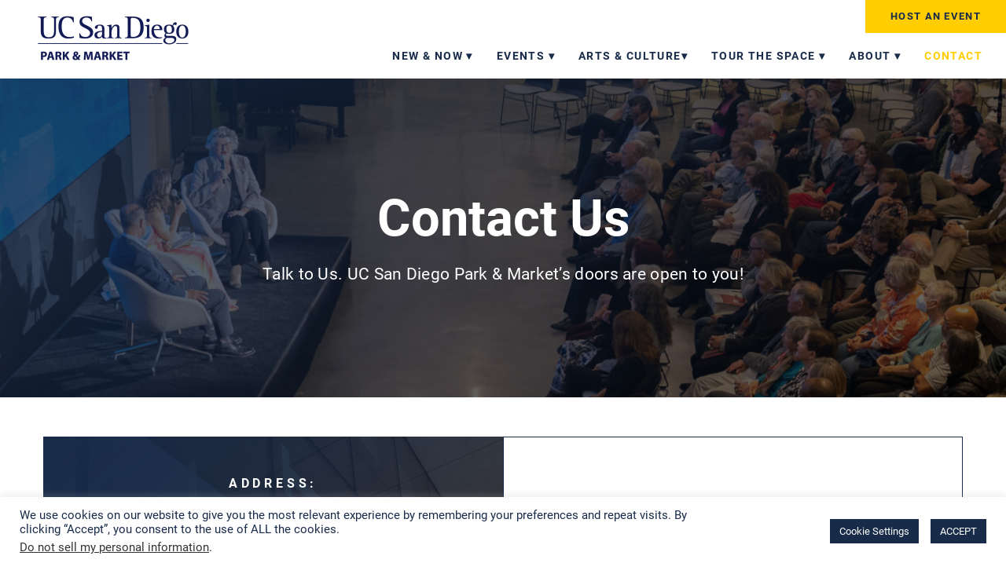

--- FILE ---
content_type: text/html; charset=UTF-8
request_url: https://parkandmarket.ucsd.edu/contact-us/
body_size: 72982
content:
<!DOCTYPE html>
<html lang="en-US">
<head >
<meta charset="UTF-8" />
<meta name="viewport" content="width=device-width, initial-scale=1" />
<meta name='robots' content='index, follow, max-image-preview:large, max-snippet:-1, max-video-preview:-1' />
	<style>img:is([sizes="auto" i], [sizes^="auto," i]) { contain-intrinsic-size: 3000px 1500px }</style>
	
	<!-- This site is optimized with the Yoast SEO plugin v21.0 - https://yoast.com/wordpress/plugins/seo/ -->
	<title>Contact Us - UCSD Park &amp; Market</title>
<link crossorigin data-rocket-preconnect href="https://scripts.clarity.ms" rel="preconnect">
<link crossorigin data-rocket-preconnect href="https://www.clarity.ms" rel="preconnect">
<link crossorigin data-rocket-preconnect href="https://www.googletagmanager.com" rel="preconnect">
<link crossorigin data-rocket-preconnect href="https://cdn.jsdelivr.net" rel="preconnect">
<link crossorigin data-rocket-preconnect href="https://static.formstack.com" rel="preconnect">
<link crossorigin data-rocket-preconnect href="https://fonts.googleapis.com" rel="preconnect">
<link crossorigin data-rocket-preconnect href="https://ucsd-extendedstudies.formstack.com" rel="preconnect"><link rel="preload" data-rocket-preload as="image" href="https://parkandmarket.ucsd.edu/wp-content/uploads/2022/08/contact-image.jpg" fetchpriority="high">
	<link rel="canonical" href="https://parkandmarket.ucsd.edu/contact-us/" />
	<meta property="og:locale" content="en_US" />
	<meta property="og:type" content="article" />
	<meta property="og:title" content="Contact Us - UCSD Park &amp; Market" />
	<meta property="og:description" content="Address: 1100 Market St. San Diego, CA 92101 Phone: 858-534-1010 E-mail: pandminfo@ucsd.edu" />
	<meta property="og:url" content="https://parkandmarket.ucsd.edu/contact-us/" />
	<meta property="og:site_name" content="UCSD Park &amp; Market" />
	<meta property="article:modified_time" content="2023-06-22T17:24:38+00:00" />
	<meta name="twitter:card" content="summary_large_image" />
	<meta name="twitter:label1" content="Est. reading time" />
	<meta name="twitter:data1" content="1 minute" />
	<script type="application/ld+json" class="yoast-schema-graph">{"@context":"https://schema.org","@graph":[{"@type":"WebPage","@id":"https://parkandmarket.ucsd.edu/contact-us/","url":"https://parkandmarket.ucsd.edu/contact-us/","name":"Contact Us - UCSD Park &amp; Market","isPartOf":{"@id":"https://parkandmarket.ucsd.edu/#website"},"datePublished":"2022-04-13T10:55:21+00:00","dateModified":"2023-06-22T17:24:38+00:00","breadcrumb":{"@id":"https://parkandmarket.ucsd.edu/contact-us/#breadcrumb"},"inLanguage":"en-US","potentialAction":[{"@type":"ReadAction","target":["https://parkandmarket.ucsd.edu/contact-us/"]}]},{"@type":"BreadcrumbList","@id":"https://parkandmarket.ucsd.edu/contact-us/#breadcrumb","itemListElement":[{"@type":"ListItem","position":1,"name":"Home","item":"https://parkandmarket.ucsd.edu/"},{"@type":"ListItem","position":2,"name":"Contact Us"}]},{"@type":"WebSite","@id":"https://parkandmarket.ucsd.edu/#website","url":"https://parkandmarket.ucsd.edu/","name":"UCSD Park &amp; Market","description":"","potentialAction":[{"@type":"SearchAction","target":{"@type":"EntryPoint","urlTemplate":"https://parkandmarket.ucsd.edu/?s={search_term_string}"},"query-input":"required name=search_term_string"}],"inLanguage":"en-US"}]}</script>
	<!-- / Yoast SEO plugin. -->



<link rel="alternate" type="application/rss+xml" title="UCSD Park &amp; Market &raquo; Feed" href="https://parkandmarket.ucsd.edu/feed/" />
<link rel="alternate" type="application/rss+xml" title="UCSD Park &amp; Market &raquo; Comments Feed" href="https://parkandmarket.ucsd.edu/comments/feed/" />
<link rel="alternate" type="text/calendar" title="UCSD Park &amp; Market &raquo; iCal Feed" href="https://parkandmarket.ucsd.edu/calendar/?ical=1" />
<link rel='stylesheet' id='tribe-events-pro-mini-calendar-block-styles-css' href='https://parkandmarket.ucsd.edu/wp-content/plugins/events-calendar-pro-new/src/resources/css/tribe-events-pro-mini-calendar-block.min.css?ver=6.0.7' type='text/css' media='all' />
<link rel='stylesheet' id='ucsd-extension-park-market-css' href='https://parkandmarket.ucsd.edu/wp-content/themes/ucsd/style.css?ver=1.0.0' type='text/css' media='all' />
<style id='wp-emoji-styles-inline-css' type='text/css'>

	img.wp-smiley, img.emoji {
		display: inline !important;
		border: none !important;
		box-shadow: none !important;
		height: 1em !important;
		width: 1em !important;
		margin: 0 0.07em !important;
		vertical-align: -0.1em !important;
		background: none !important;
		padding: 0 !important;
	}
</style>
<link rel='stylesheet' id='wp-block-library-css' href='https://parkandmarket.ucsd.edu/wp-includes/css/dist/block-library/style.min.css?ver=6.8.2' type='text/css' media='all' />
<style id='classic-theme-styles-inline-css' type='text/css'>
/*! This file is auto-generated */
.wp-block-button__link{color:#fff;background-color:#32373c;border-radius:9999px;box-shadow:none;text-decoration:none;padding:calc(.667em + 2px) calc(1.333em + 2px);font-size:1.125em}.wp-block-file__button{background:#32373c;color:#fff;text-decoration:none}
</style>
<style id='global-styles-inline-css' type='text/css'>
:root{--wp--preset--aspect-ratio--square: 1;--wp--preset--aspect-ratio--4-3: 4/3;--wp--preset--aspect-ratio--3-4: 3/4;--wp--preset--aspect-ratio--3-2: 3/2;--wp--preset--aspect-ratio--2-3: 2/3;--wp--preset--aspect-ratio--16-9: 16/9;--wp--preset--aspect-ratio--9-16: 9/16;--wp--preset--color--black: #000000;--wp--preset--color--cyan-bluish-gray: #abb8c3;--wp--preset--color--white: #ffffff;--wp--preset--color--pale-pink: #f78da7;--wp--preset--color--vivid-red: #cf2e2e;--wp--preset--color--luminous-vivid-orange: #ff6900;--wp--preset--color--luminous-vivid-amber: #fcb900;--wp--preset--color--light-green-cyan: #7bdcb5;--wp--preset--color--vivid-green-cyan: #00d084;--wp--preset--color--pale-cyan-blue: #8ed1fc;--wp--preset--color--vivid-cyan-blue: #0693e3;--wp--preset--color--vivid-purple: #9b51e0;--wp--preset--gradient--vivid-cyan-blue-to-vivid-purple: linear-gradient(135deg,rgba(6,147,227,1) 0%,rgb(155,81,224) 100%);--wp--preset--gradient--light-green-cyan-to-vivid-green-cyan: linear-gradient(135deg,rgb(122,220,180) 0%,rgb(0,208,130) 100%);--wp--preset--gradient--luminous-vivid-amber-to-luminous-vivid-orange: linear-gradient(135deg,rgba(252,185,0,1) 0%,rgba(255,105,0,1) 100%);--wp--preset--gradient--luminous-vivid-orange-to-vivid-red: linear-gradient(135deg,rgba(255,105,0,1) 0%,rgb(207,46,46) 100%);--wp--preset--gradient--very-light-gray-to-cyan-bluish-gray: linear-gradient(135deg,rgb(238,238,238) 0%,rgb(169,184,195) 100%);--wp--preset--gradient--cool-to-warm-spectrum: linear-gradient(135deg,rgb(74,234,220) 0%,rgb(151,120,209) 20%,rgb(207,42,186) 40%,rgb(238,44,130) 60%,rgb(251,105,98) 80%,rgb(254,248,76) 100%);--wp--preset--gradient--blush-light-purple: linear-gradient(135deg,rgb(255,206,236) 0%,rgb(152,150,240) 100%);--wp--preset--gradient--blush-bordeaux: linear-gradient(135deg,rgb(254,205,165) 0%,rgb(254,45,45) 50%,rgb(107,0,62) 100%);--wp--preset--gradient--luminous-dusk: linear-gradient(135deg,rgb(255,203,112) 0%,rgb(199,81,192) 50%,rgb(65,88,208) 100%);--wp--preset--gradient--pale-ocean: linear-gradient(135deg,rgb(255,245,203) 0%,rgb(182,227,212) 50%,rgb(51,167,181) 100%);--wp--preset--gradient--electric-grass: linear-gradient(135deg,rgb(202,248,128) 0%,rgb(113,206,126) 100%);--wp--preset--gradient--midnight: linear-gradient(135deg,rgb(2,3,129) 0%,rgb(40,116,252) 100%);--wp--preset--font-size--small: 13px;--wp--preset--font-size--medium: 20px;--wp--preset--font-size--large: 36px;--wp--preset--font-size--x-large: 42px;--wp--preset--spacing--20: 0.44rem;--wp--preset--spacing--30: 0.67rem;--wp--preset--spacing--40: 1rem;--wp--preset--spacing--50: 1.5rem;--wp--preset--spacing--60: 2.25rem;--wp--preset--spacing--70: 3.38rem;--wp--preset--spacing--80: 5.06rem;--wp--preset--shadow--natural: 6px 6px 9px rgba(0, 0, 0, 0.2);--wp--preset--shadow--deep: 12px 12px 50px rgba(0, 0, 0, 0.4);--wp--preset--shadow--sharp: 6px 6px 0px rgba(0, 0, 0, 0.2);--wp--preset--shadow--outlined: 6px 6px 0px -3px rgba(255, 255, 255, 1), 6px 6px rgba(0, 0, 0, 1);--wp--preset--shadow--crisp: 6px 6px 0px rgba(0, 0, 0, 1);}:where(.is-layout-flex){gap: 0.5em;}:where(.is-layout-grid){gap: 0.5em;}body .is-layout-flex{display: flex;}.is-layout-flex{flex-wrap: wrap;align-items: center;}.is-layout-flex > :is(*, div){margin: 0;}body .is-layout-grid{display: grid;}.is-layout-grid > :is(*, div){margin: 0;}:where(.wp-block-columns.is-layout-flex){gap: 2em;}:where(.wp-block-columns.is-layout-grid){gap: 2em;}:where(.wp-block-post-template.is-layout-flex){gap: 1.25em;}:where(.wp-block-post-template.is-layout-grid){gap: 1.25em;}.has-black-color{color: var(--wp--preset--color--black) !important;}.has-cyan-bluish-gray-color{color: var(--wp--preset--color--cyan-bluish-gray) !important;}.has-white-color{color: var(--wp--preset--color--white) !important;}.has-pale-pink-color{color: var(--wp--preset--color--pale-pink) !important;}.has-vivid-red-color{color: var(--wp--preset--color--vivid-red) !important;}.has-luminous-vivid-orange-color{color: var(--wp--preset--color--luminous-vivid-orange) !important;}.has-luminous-vivid-amber-color{color: var(--wp--preset--color--luminous-vivid-amber) !important;}.has-light-green-cyan-color{color: var(--wp--preset--color--light-green-cyan) !important;}.has-vivid-green-cyan-color{color: var(--wp--preset--color--vivid-green-cyan) !important;}.has-pale-cyan-blue-color{color: var(--wp--preset--color--pale-cyan-blue) !important;}.has-vivid-cyan-blue-color{color: var(--wp--preset--color--vivid-cyan-blue) !important;}.has-vivid-purple-color{color: var(--wp--preset--color--vivid-purple) !important;}.has-black-background-color{background-color: var(--wp--preset--color--black) !important;}.has-cyan-bluish-gray-background-color{background-color: var(--wp--preset--color--cyan-bluish-gray) !important;}.has-white-background-color{background-color: var(--wp--preset--color--white) !important;}.has-pale-pink-background-color{background-color: var(--wp--preset--color--pale-pink) !important;}.has-vivid-red-background-color{background-color: var(--wp--preset--color--vivid-red) !important;}.has-luminous-vivid-orange-background-color{background-color: var(--wp--preset--color--luminous-vivid-orange) !important;}.has-luminous-vivid-amber-background-color{background-color: var(--wp--preset--color--luminous-vivid-amber) !important;}.has-light-green-cyan-background-color{background-color: var(--wp--preset--color--light-green-cyan) !important;}.has-vivid-green-cyan-background-color{background-color: var(--wp--preset--color--vivid-green-cyan) !important;}.has-pale-cyan-blue-background-color{background-color: var(--wp--preset--color--pale-cyan-blue) !important;}.has-vivid-cyan-blue-background-color{background-color: var(--wp--preset--color--vivid-cyan-blue) !important;}.has-vivid-purple-background-color{background-color: var(--wp--preset--color--vivid-purple) !important;}.has-black-border-color{border-color: var(--wp--preset--color--black) !important;}.has-cyan-bluish-gray-border-color{border-color: var(--wp--preset--color--cyan-bluish-gray) !important;}.has-white-border-color{border-color: var(--wp--preset--color--white) !important;}.has-pale-pink-border-color{border-color: var(--wp--preset--color--pale-pink) !important;}.has-vivid-red-border-color{border-color: var(--wp--preset--color--vivid-red) !important;}.has-luminous-vivid-orange-border-color{border-color: var(--wp--preset--color--luminous-vivid-orange) !important;}.has-luminous-vivid-amber-border-color{border-color: var(--wp--preset--color--luminous-vivid-amber) !important;}.has-light-green-cyan-border-color{border-color: var(--wp--preset--color--light-green-cyan) !important;}.has-vivid-green-cyan-border-color{border-color: var(--wp--preset--color--vivid-green-cyan) !important;}.has-pale-cyan-blue-border-color{border-color: var(--wp--preset--color--pale-cyan-blue) !important;}.has-vivid-cyan-blue-border-color{border-color: var(--wp--preset--color--vivid-cyan-blue) !important;}.has-vivid-purple-border-color{border-color: var(--wp--preset--color--vivid-purple) !important;}.has-vivid-cyan-blue-to-vivid-purple-gradient-background{background: var(--wp--preset--gradient--vivid-cyan-blue-to-vivid-purple) !important;}.has-light-green-cyan-to-vivid-green-cyan-gradient-background{background: var(--wp--preset--gradient--light-green-cyan-to-vivid-green-cyan) !important;}.has-luminous-vivid-amber-to-luminous-vivid-orange-gradient-background{background: var(--wp--preset--gradient--luminous-vivid-amber-to-luminous-vivid-orange) !important;}.has-luminous-vivid-orange-to-vivid-red-gradient-background{background: var(--wp--preset--gradient--luminous-vivid-orange-to-vivid-red) !important;}.has-very-light-gray-to-cyan-bluish-gray-gradient-background{background: var(--wp--preset--gradient--very-light-gray-to-cyan-bluish-gray) !important;}.has-cool-to-warm-spectrum-gradient-background{background: var(--wp--preset--gradient--cool-to-warm-spectrum) !important;}.has-blush-light-purple-gradient-background{background: var(--wp--preset--gradient--blush-light-purple) !important;}.has-blush-bordeaux-gradient-background{background: var(--wp--preset--gradient--blush-bordeaux) !important;}.has-luminous-dusk-gradient-background{background: var(--wp--preset--gradient--luminous-dusk) !important;}.has-pale-ocean-gradient-background{background: var(--wp--preset--gradient--pale-ocean) !important;}.has-electric-grass-gradient-background{background: var(--wp--preset--gradient--electric-grass) !important;}.has-midnight-gradient-background{background: var(--wp--preset--gradient--midnight) !important;}.has-small-font-size{font-size: var(--wp--preset--font-size--small) !important;}.has-medium-font-size{font-size: var(--wp--preset--font-size--medium) !important;}.has-large-font-size{font-size: var(--wp--preset--font-size--large) !important;}.has-x-large-font-size{font-size: var(--wp--preset--font-size--x-large) !important;}
:where(.wp-block-post-template.is-layout-flex){gap: 1.25em;}:where(.wp-block-post-template.is-layout-grid){gap: 1.25em;}
:where(.wp-block-columns.is-layout-flex){gap: 2em;}:where(.wp-block-columns.is-layout-grid){gap: 2em;}
:root :where(.wp-block-pullquote){font-size: 1.5em;line-height: 1.6;}
</style>
<link rel='stylesheet' id='cookie-law-info-css' href='https://parkandmarket.ucsd.edu/wp-content/plugins/cookie-law-info/legacy/public/css/cookie-law-info-public.css?ver=3.3.4' type='text/css' media='all' />
<link rel='stylesheet' id='cookie-law-info-gdpr-css' href='https://parkandmarket.ucsd.edu/wp-content/plugins/cookie-law-info/legacy/public/css/cookie-law-info-gdpr.css?ver=3.3.4' type='text/css' media='all' />
<link rel='stylesheet' id='cvw-pb-animation-styles-css' href='https://parkandmarket.ucsd.edu/wp-content/plugins/cvw-pb-animation/aos.css?ver=6.8.2' type='text/css' media='all' />
<link rel='stylesheet' id='siteorigin-panels-front-css' href='https://parkandmarket.ucsd.edu/wp-content/plugins/siteorigin-panels/css/front-flex.min.css?ver=2.33.2' type='text/css' media='all' />
<link rel='stylesheet' id='sow-image-default-c4f6304fc136-22-css' href='https://parkandmarket.ucsd.edu/wp-content/uploads/siteorigin-widgets/sow-image-default-c4f6304fc136-22.css?ver=6.8.2' type='text/css' media='all' />
<link rel='stylesheet' id='ucsd-tiny-slider-css-css' href='https://parkandmarket.ucsd.edu/wp-content/themes/ucsd/tinyslider/tiny-slider.css?ver=1.0.0' type='text/css' media='all' />
<link rel='stylesheet' id='dashicons-css' href='https://parkandmarket.ucsd.edu/wp-includes/css/dashicons.min.css?ver=6.8.2' type='text/css' media='all' />
<link rel='stylesheet' id='ucsd-fonts-css' href='https://parkandmarket.ucsd.edu/wp-content/themes/ucsd/fonts/fonts.css?ver=1.0.0' type='text/css' media='all' />
<link rel='stylesheet' id='fontawesome-css' href='https://parkandmarket.ucsd.edu/wp-content/themes/ucsd/fontawesome/css/fontawesome.min.css?ver=1.0.0' type='text/css' media='all' />
<link rel='stylesheet' id='fontawesome-brands-css' href='https://parkandmarket.ucsd.edu/wp-content/themes/ucsd/fontawesome/css/brands.min.css?ver=1.0.0' type='text/css' media='all' />
<link rel='stylesheet' id='fontawesome-solid-css' href='https://parkandmarket.ucsd.edu/wp-content/themes/ucsd/fontawesome/css/solid.min.css?ver=1.0.0' type='text/css' media='all' />
<script type="text/javascript" src="https://parkandmarket.ucsd.edu/wp-includes/js/jquery/jquery.min.js?ver=3.7.1" id="jquery-core-js"></script>
<script type="text/javascript" src="https://parkandmarket.ucsd.edu/wp-includes/js/jquery/jquery-migrate.min.js?ver=3.4.1" id="jquery-migrate-js" data-rocket-defer defer></script>
<script type="text/javascript" id="cookie-law-info-js-extra">
/* <![CDATA[ */
var Cli_Data = {"nn_cookie_ids":[],"cookielist":[],"non_necessary_cookies":[],"ccpaEnabled":"1","ccpaRegionBased":"","ccpaBarEnabled":"","strictlyEnabled":["necessary","obligatoire"],"ccpaType":"ccpa_gdpr","js_blocking":"1","custom_integration":"","triggerDomRefresh":"","secure_cookies":""};
var cli_cookiebar_settings = {"animate_speed_hide":"500","animate_speed_show":"500","background":"#FFF","border":"#b1a6a6c2","border_on":"","button_1_button_colour":"#182b49","button_1_button_hover":"#13223a","button_1_link_colour":"#fff","button_1_as_button":"1","button_1_new_win":"","button_2_button_colour":"#333","button_2_button_hover":"#292929","button_2_link_colour":"#182b49","button_2_as_button":"","button_2_hidebar":"","button_3_button_colour":"#182b49","button_3_button_hover":"#13223a","button_3_link_colour":"#ffffff","button_3_as_button":"1","button_3_new_win":"","button_4_button_colour":"#182b49","button_4_button_hover":"#13223a","button_4_link_colour":"#ffffff","button_4_as_button":"1","button_7_button_colour":"#182b49","button_7_button_hover":"#13223a","button_7_link_colour":"#fff","button_7_as_button":"1","button_7_new_win":"","font_family":"inherit","header_fix":"","notify_animate_hide":"1","notify_animate_show":"","notify_div_id":"#cookie-law-info-bar","notify_position_horizontal":"right","notify_position_vertical":"bottom","scroll_close":"","scroll_close_reload":"","accept_close_reload":"","reject_close_reload":"","showagain_tab":"","showagain_background":"#fff","showagain_border":"#000","showagain_div_id":"#cookie-law-info-again","showagain_x_position":"100px","text":"#182b49","show_once_yn":"","show_once":"10000","logging_on":"","as_popup":"","popup_overlay":"1","bar_heading_text":"","cookie_bar_as":"banner","popup_showagain_position":"bottom-right","widget_position":"left"};
var log_object = {"ajax_url":"https:\/\/parkandmarket.ucsd.edu\/wp-admin\/admin-ajax.php"};
/* ]]> */
</script>
<script data-minify="1" type="text/javascript" src="https://parkandmarket.ucsd.edu/wp-content/cache/min/1/wp-content/plugins/cookie-law-info/legacy/public/js/cookie-law-info-public.js?ver=1673508159" id="cookie-law-info-js" data-rocket-defer defer></script>
<script type="text/javascript" id="cookie-law-info-ccpa-js-extra">
/* <![CDATA[ */
var ccpa_data = {"opt_out_prompt":"Do you really wish to opt out?","opt_out_confirm":"Confirm","opt_out_cancel":"Cancel"};
/* ]]> */
</script>
<script data-minify="1" type="text/javascript" src="https://parkandmarket.ucsd.edu/wp-content/cache/min/1/wp-content/plugins/cookie-law-info/legacy/admin/modules/ccpa/assets/js/cookie-law-info-ccpa.js?ver=1686088747" id="cookie-law-info-ccpa-js" data-rocket-defer defer></script>
<script data-minify="1" type="text/javascript" src="https://parkandmarket.ucsd.edu/wp-content/cache/min/1/wp-content/themes/ucsd/tinyslider/tiny-slider.js?ver=1659731946" id="ucsd-tiny-slider-js-js"></script>
<script data-minify="1" type="text/javascript" src="https://parkandmarket.ucsd.edu/wp-content/cache/min/1/wp-content/themes/ucsd/js/focus-visible.js?ver=1659731946" id="ucsd-focus-js" data-rocket-defer defer></script>
<script data-minify="1" type="text/javascript" src="https://parkandmarket.ucsd.edu/wp-content/cache/min/1/wp-content/themes/ucsd/js/custom.js?ver=1659731946" id="ucsd-custom-js-js"></script>
<link rel="https://api.w.org/" href="https://parkandmarket.ucsd.edu/wp-json/" /><link rel="alternate" title="JSON" type="application/json" href="https://parkandmarket.ucsd.edu/wp-json/wp/v2/pages/22" /><link rel="EditURI" type="application/rsd+xml" title="RSD" href="https://parkandmarket.ucsd.edu/xmlrpc.php?rsd" />
<link rel='shortlink' href='https://parkandmarket.ucsd.edu/?p=22' />
<link rel="alternate" title="oEmbed (JSON)" type="application/json+oembed" href="https://parkandmarket.ucsd.edu/wp-json/oembed/1.0/embed?url=https%3A%2F%2Fparkandmarket.ucsd.edu%2Fcontact-us%2F" />
<link rel="alternate" title="oEmbed (XML)" type="text/xml+oembed" href="https://parkandmarket.ucsd.edu/wp-json/oembed/1.0/embed?url=https%3A%2F%2Fparkandmarket.ucsd.edu%2Fcontact-us%2F&#038;format=xml" />
<!-- Stream WordPress user activity plugin v4.1.1 -->
<script>

	/* write your JavaScript code here */
	var $ = jQuery;

	//* UCSD JS
	$( document ).ready( function() {

		//* homepage nav change on scroll
		if ( $( ".home" )[0] ) {
			var scrollTrigger = 60;

			$(window).scroll(function() {    
				var scroll = $(window).scrollTop();
				if (scroll >= scrollTrigger) {
					$(".site-header").addClass("scrolled-site-header");
					$(".genesis-nav-menu a").addClass("scrolled-genesis-nav-menu-a");
					$(".title-area a").addClass("scrolled-title-area-a");
				} else {
					$(".site-header").removeClass("scrolled-site-header");
					$(".genesis-nav-menu a").removeClass("scrolled-genesis-nav-menu-a");
					$(".title-area a").removeClass("scrolled-title-area-a");
				}
			});
		}
		
	});
	
</script>
<script>
	var GLIDE;
	function newGlide() {
		GLIDE = new Glide('.glide', { 
			type: 'carousel', 
			gap: '0px', 
			focusAt: 'center', 
			perView: 1, 
			breakpoints: { 
					1024: { perView: 1 }, 
					600: { perView: 1 } 
				} 
			})
	}
	
	function mediaLightbox(index){
		$("html").addClass("disable-scroll");
		$("#media-lightbox").fadeIn(function(){
			if(index !== -1){
				if(!GLIDE){
					newGlide();
					GLIDE.mount();	
				}
				GLIDE.update({
					startAt: index
				});
			}
			
		});
		
		$("#media-lightbox .media-lightbox-close").unbind().click(function() {
			$("html").removeClass("disable-scroll");
			if(index !== -1){
				GLIDE.update({
					startAt: 0
				});
			}
			$("#media-lightbox").fadeOut(function(){
				//$("#media-lightbox .media-lightbox-body").html("");
				//GLIDE = 0;
			});
		});
	}
	
	//Matterport Lightbox
	function matterportLightbox(id) {
		$("#media-lightbox .media-lightbox-body").html("<iframe src='https://my.matterport.com/show/?m=" + id + "' frameborder='0' allowfullscreen allow='xr-spatial-tracking'></iframe>");
		mediaLightbox(-1);
	}
	
	//Image Lightbox
	function imageLightbox(src) {
		$("#media-lightbox .media-lightbox-body").html("<img width='100%' src='"+src+"'>");
		mediaLightbox(-1);
	}
	
	//Node Lightbox
	function nodeLightbox(node) {
		$("#media-lightbox .media-lightbox-body").html(node);
	}
	
</script>
<script>

	function venueTab(evt, tabID) {
	  // Declare all variables
	  var i, tabcontent, tablinks;

	  // Get all elements with class="tablinks" and remove the class "active"
	  tablinks = document.getElementsByClassName("single-venue-tab-btn");
	  for (i = 0; i < tablinks.length; i++) {
		tablinks[i].className = tablinks[i].className.replace(" active", "");
	  }

	  // Show the current tab, and add an "active" class to the button that opened the tab
	  //document.getElementById(tabID).style.display = "block";
	  evt.currentTarget.className += " active";
	  document.getElementById(tabID).scrollIntoView({behavior: "smooth", block: "start", inline: "start"});
	}
	
	/* write your JavaScript code here */
	var $ = jQuery;

	//* UCSD JS
	$( document ).ready( function() {
		
		if ( $( ".single-venues" )[0] ){
			var scrollTrigger = 600;

			$(window).scroll(function() {    
				var scroll = $(window).scrollTop();
				if (scroll >= scrollTrigger) {
					$(".single-venue-tab-sticky").show();
				} else {
					$(".single-venue-tab-sticky").hide();
				}
			});
			
			const sections = document.querySelectorAll(".single-venue-tab-content");
			const navbtns = document.querySelectorAll(".single-venue-tab-btn");
			
			window.onscroll = () => {
				var current = "";

				sections.forEach((section) => {
					const sectionTop = section.offsetTop;

					if (pageYOffset >= sectionTop ) {
						current = section.getAttribute("id"); 
					}
				});

				navbtns.forEach((btn) => {
					$(btn).removeClass('active');
					$(".single-venue-tab-sticky #btn-sticky-"+current).addClass('active');
				});
			};
		}
		
	});
</script>

	<!-- Required Core Stylesheet -->
	<link rel='stylesheet' href='https://cdn.jsdelivr.net/npm/@glidejs/glide/dist/css/glide.core.min.css'>
	<!-- Optional Theme Stylesheet -->
	<link rel='stylesheet' href='https://cdn.jsdelivr.net/npm/@glidejs/glide/dist/css/glide.theme.min.css'>
	<script data-minify="1" src='https://parkandmarket.ucsd.edu/wp-content/cache/min/1/npm/@glidejs/glide/dist/glide.min.js?ver=1662676079' data-rocket-defer defer></script>

<meta name="tec-api-version" content="v1"><meta name="tec-api-origin" content="https://parkandmarket.ucsd.edu"><link rel="alternate" href="https://parkandmarket.ucsd.edu/wp-json/tribe/events/v1/" />		<script>
			document.documentElement.className = document.documentElement.className.replace( 'no-js', 'js' );
		</script>
				<style>
			.no-js img.lazyload { display: none; }
			figure.wp-block-image img.lazyloading { min-width: 150px; }
							.lazyload, .lazyloading { opacity: 0; }
				.lazyloaded {
					opacity: 1;
					transition: opacity 400ms;
					transition-delay: 0ms;
				}
					</style>
		<link rel="icon" href="https://parkandmarket.ucsd.edu/wp-content/themes/ucsd/images/favicon.ico" />
	<script data-minify="1" src="https://parkandmarket.ucsd.edu/wp-content/cache/min/1/pro/embedding-client-code/embedded25.js?ver=1700591234" data-rocket-defer defer></script>
	<!-- Google Tag Manager -->
	<script>(function(w,d,s,l,i){w[l]=w[l]||[];w[l].push({'gtm.start':
	new Date().getTime(),event:'gtm.js'});var f=d.getElementsByTagName(s)[0],
	j=d.createElement(s),dl=l!='dataLayer'?'&l='+l:'';j.async=true;j.src=
	'https://www.googletagmanager.com/gtm.js?id='+i+dl;f.parentNode.insertBefore(j,f);
	})(window,document,'script','dataLayer','GTM-5B9QS7V');</script>
	<!-- End Google Tag Manager -->
<style media="all" id="siteorigin-panels-layouts-head">/* Layout 22 */ #pgc-22-0-0 , #pgc-22-2-0 { width:100%;width:calc(100% - ( 0 * 30px ) ) } #pg-22-0 , #pg-22-1 , #pl-22 .so-panel , #pl-22 .so-panel:last-of-type { margin-bottom:0px } #pgc-22-1-0 , #pgc-22-1-1 { width:50% } .siteorigin-panels .site-inner .wrap { max-width:none;padding-right:0;padding-left:0;margin-right:0;margin-left:0 } .so-panels-full-wrapper, .panel-grid.panel-no-style, .panel-row-style:not([data-stretch-type]) { max-width:1170px;margin:0 auto } .so-panels-full-wrapper { display:flex;flex-wrap:nowrap;justify-content:space-between;align-items:flex-start;width:100% } #pg-22-0.panel-has-style > .panel-row-style, #pg-22-0.panel-no-style { -webkit-align-items:center;align-items:center } #pg-22-1> .panel-row-style { margin-top:50px } #pg-22-1.panel-has-style > .panel-row-style, #pg-22-1.panel-no-style { -webkit-align-items:stretch;align-items:stretch } #pgc-22-1-0> .panel-cell-style { background:linear-gradient(135deg, rgb(24, 43, 73) 0%, rgba(0,0,0,0.7) 100%),url('/wp-content/uploads/2022/08/contact-image.jpg');background-size:cover;display:flex;flex-flow:column nowrap;justify-content:center } #pgc-22-1-0 , #pgc-22-1-1 { align-self:stretch } #panel-22-1-0-0> .panel-widget-style , #panel-22-1-0-1> .panel-widget-style , #panel-22-1-0-2> .panel-widget-style { padding:50px 50px 50px 50px;text-align:center } #pgc-22-1-1> .panel-cell-style { border:1px solid #182b49 } #panel-22-1-1-0> .panel-widget-style { padding:0px 25px 0px 25px } #pg-22-2.panel-has-style > .panel-row-style, #pg-22-2.panel-no-style { -webkit-align-items:flex-start;align-items:flex-start } #pgc-22-2-0 { align-self:auto } #panel-22-2-0-0> .panel-widget-style { padding:70px 0px 0px 0px } @media (max-width:980px){ #pg-22-1.panel-no-style, #pg-22-1.panel-has-style > .panel-row-style, #pg-22-1 , #pg-22-2.panel-no-style, #pg-22-2.panel-has-style > .panel-row-style, #pg-22-2 { -webkit-flex-direction:column;-ms-flex-direction:column;flex-direction:column } #pg-22-1 > .panel-grid-cell , #pg-22-1 > .panel-row-style > .panel-grid-cell , #pg-22-2 > .panel-grid-cell , #pg-22-2 > .panel-row-style > .panel-grid-cell { width:100%;margin-right:0 } #pgc-22-1-0 , #pl-22 .panel-grid .panel-grid-cell-mobile-last { margin-bottom:0px } #pl-22 .panel-grid-cell { padding:0 } #pl-22 .panel-grid .panel-grid-cell-empty { display:none } .so-panels-full-wrapper .panel-grid-cell { width:100% }  } </style><meta name="generator" content="WP Rocket 3.19.4" data-wpr-features="wpr_defer_js wpr_minify_js wpr_preconnect_external_domains wpr_oci wpr_preload_links wpr_desktop" /></head>
<body class="wp-singular page-template-default page page-id-22 wp-theme-genesis wp-child-theme-ucsd siteorigin-panels siteorigin-panels-before-js siteorigin-panels-css-container tribe-no-js full-width-content genesis-breadcrumbs-hidden genesis-footer-widgets-visible tribe-theme-genesis">	<!-- Google Tag Manager (noscript) -->
	<noscript><iframe 
	height="0" width="0" style="display:none;visibility:hidden" data-src="https://www.googletagmanager.com/ns.html?id=GTM-5B9QS7V" class="lazyload" src="[data-uri]"></iframe></noscript>
	<!-- End Google Tag Manager (noscript) -->
<div  class="site-container" id="page-container"><ul class="genesis-skip-link"><li><a href="#genesis-content" class="screen-reader-shortcut"> Skip to main content</a></li><li><a href="#genesis-footer-widgets" class="screen-reader-shortcut"> Skip to footer</a></li></ul><header  class="site-header" role="banner"><div  class="wrap"><div class="title-area"><p class="site-title"><a href="https://parkandmarket.ucsd.edu/">UCSD Park &amp; Market</a></p></div><div class="widget-area header-widget-area"><section id="sow-editor-3" class="widget widget_sow-editor"><div class="widget-wrap"><div
			
			class="so-widget-sow-editor so-widget-sow-editor-base"
			
		>
<div class="siteorigin-widget-tinymce textwidget">
	<p><a class="yellow-btn" href="/host-an-event/">HOST AN EVENT</a> <a class="blue-btn" style="display: none;" href="/collaborate-with-us/">COLLABORATE WITH US</a></p>
</div>
</div></div></section>
<section id="nav_menu-2" class="widget widget_nav_menu"><div class="widget-wrap"><nav class="nav-header"><ul id="menu-header-menu" class="menu genesis-nav-menu js-superfish"><li id="menu-item-1393" class="menu-item menu-item-type-custom menu-item-object-custom menu-item-has-children menu-item-1393"><a href="#"><span >New &#038; Now ▾</span></a>
<ul class="sub-menu">
	<li id="menu-item-25" class="menu-item menu-item-type-post_type menu-item-object-page menu-item-25"><a href="https://parkandmarket.ucsd.edu/new-now/"><span >Blog</span></a></li>
</ul>
</li>
<li id="menu-item-3147" class="menu-item menu-item-type-custom menu-item-object-custom menu-item-has-children menu-item-3147"><a href="#"><span >Events  ▾</span></a>
<ul class="sub-menu">
	<li id="menu-item-3255" class="menu-item menu-item-type-post_type menu-item-object-page menu-item-3255"><a href="https://parkandmarket.ucsd.edu/host-an-event/"><span >Host An Event</span></a></li>
	<li id="menu-item-3682" class="menu-item menu-item-type-post_type menu-item-object-tribe_event_series menu-item-3682"><a href="https://parkandmarket.ucsd.edu/series/comic-con-themed-events-at-park-market/"><span >Comic-Con Themed Events at Park &#038; Market</span></a></li>
	<li id="menu-item-27" class="menu-item menu-item-type-post_type menu-item-object-page menu-item-27"><a href="https://parkandmarket.ucsd.edu/events/"><span >Events List</span></a></li>
	<li id="menu-item-3146" class="menu-item menu-item-type-custom menu-item-object-custom menu-item-3146"><a href="https://parkandmarket.ucsd.edu/calendar/month/"><span >Events Calendar</span></a></li>
</ul>
</li>
<li id="menu-item-1803" class="menu-item menu-item-type-custom menu-item-object-custom menu-item-has-children menu-item-1803"><a href="#"><span >Arts &#038; Culture▾</span></a>
<ul class="sub-menu">
	<li id="menu-item-1834" class="menu-item menu-item-type-taxonomy menu-item-object-category menu-item-1834"><a href="https://parkandmarket.ucsd.edu/category/gallery/"><span >Art Gallery</span></a></li>
</ul>
</li>
<li id="menu-item-4196" class="menu-item menu-item-type-custom menu-item-object-custom menu-item-has-children menu-item-4196"><a href="#"><span >Tour the Space ▾</span></a>
<ul class="sub-menu">
	<li id="menu-item-30" class="menu-item menu-item-type-post_type menu-item-object-page menu-item-30"><a href="https://parkandmarket.ucsd.edu/tour-the-space/"><span >Virtual Tour</span></a></li>
	<li id="menu-item-4349" class="menu-item menu-item-type-post_type menu-item-object-page menu-item-4349"><a href="https://parkandmarket.ucsd.edu/venues/"><span >Venues</span></a></li>
</ul>
</li>
<li id="menu-item-1993" class="menu-item menu-item-type-custom menu-item-object-custom menu-item-has-children menu-item-1993"><a href="#"><span >About ▾</span></a>
<ul class="sub-menu">
	<li id="menu-item-26" class="menu-item menu-item-type-post_type menu-item-object-page menu-item-26"><a href="https://parkandmarket.ucsd.edu/partners/"><span >Our Partners</span></a></li>
</ul>
</li>
<li id="menu-item-31" class="menu-item menu-item-type-post_type menu-item-object-page current-menu-item page_item page-item-22 current_page_item menu-item-31"><a href="https://parkandmarket.ucsd.edu/contact-us/" aria-current="page"><span >Contact</span></a></li>
</ul></nav></div></section>
</div></div></header><div  class="site-inner"><div  class="wrap"><div class="content-sidebar-wrap"><main class="content" id="genesis-content"><article class="post-22 page type-page status-publish entry" aria-label="Contact Us"><div class="entry-content"><div id="pl-22"  class="panel-layout" ><div id="pg-22-0"  class="panel-grid panel-has-style" ><div class="hero-panel siteorigin-panels-stretch panel-row-style panel-row-style-for-22-0" data-stretch-type="full-stretched" ><div id="pgc-22-0-0"  class="panel-grid-cell" ><div id="panel-22-0-0-0" class="so-panel widget widget_sow-image panel-first-child" data-index="0" ><div
			
			class="so-widget-sow-image so-widget-sow-image-default-c4f6304fc136-22"
			
		>
<div class="sow-image-container">
		<img 
	 width="2560" height="649" srcset="https://parkandmarket.ucsd.edu/wp-content/uploads/2022/06/XavierBaileyPhotography_DSC07770-Contact.jpg 2560w, https://parkandmarket.ucsd.edu/wp-content/uploads/2022/06/XavierBaileyPhotography_DSC07770-Contact-300x76.jpg 300w, https://parkandmarket.ucsd.edu/wp-content/uploads/2022/06/XavierBaileyPhotography_DSC07770-Contact-1024x260.jpg 1024w, https://parkandmarket.ucsd.edu/wp-content/uploads/2022/06/XavierBaileyPhotography_DSC07770-Contact-768x195.jpg 768w, https://parkandmarket.ucsd.edu/wp-content/uploads/2022/06/XavierBaileyPhotography_DSC07770-Contact-1536x389.jpg 1536w, https://parkandmarket.ucsd.edu/wp-content/uploads/2022/06/XavierBaileyPhotography_DSC07770-Contact-2048x519.jpg 2048w"  title="Xavierbaileyphotography Dsc07770 Contact" alt="UC San Diego Park &amp; Market’s doors contact" 		 data-src="https://parkandmarket.ucsd.edu/wp-content/uploads/2022/06/XavierBaileyPhotography_DSC07770-Contact.jpg" data-sizes="(max-width: 2560px) 100vw, 2560px" class="so-widget-image lazyload" src="[data-uri]" /><noscript><img 
	src="https://parkandmarket.ucsd.edu/wp-content/uploads/2022/06/XavierBaileyPhotography_DSC07770-Contact.jpg" width="2560" height="649" srcset="https://parkandmarket.ucsd.edu/wp-content/uploads/2022/06/XavierBaileyPhotography_DSC07770-Contact.jpg 2560w, https://parkandmarket.ucsd.edu/wp-content/uploads/2022/06/XavierBaileyPhotography_DSC07770-Contact-300x76.jpg 300w, https://parkandmarket.ucsd.edu/wp-content/uploads/2022/06/XavierBaileyPhotography_DSC07770-Contact-1024x260.jpg 1024w, https://parkandmarket.ucsd.edu/wp-content/uploads/2022/06/XavierBaileyPhotography_DSC07770-Contact-768x195.jpg 768w, https://parkandmarket.ucsd.edu/wp-content/uploads/2022/06/XavierBaileyPhotography_DSC07770-Contact-1536x389.jpg 1536w, https://parkandmarket.ucsd.edu/wp-content/uploads/2022/06/XavierBaileyPhotography_DSC07770-Contact-2048x519.jpg 2048w" sizes="(max-width: 2560px) 100vw, 2560px" title="Xavierbaileyphotography Dsc07770 Contact" alt="UC San Diego Park &amp; Market’s doors contact" 		class="so-widget-image"/></noscript>
	</div>

</div></div><div id="panel-22-0-0-1" class="so-panel widget widget_siteorigin-panels-builder panel-last-child" data-index="1" ><div id="pl-w62f693c656bd3"  class="panel-layout" ><div id="pg-w62f693c656bd3-0"  class="panel-grid panel-no-style" ><div id="pgc-w62f693c656bd3-0-0"  class="panel-grid-cell" ><div id="panel-w62f693c656bd3-0-0-0" class="so-panel widget widget_sow-editor panel-first-child panel-last-child" data-index="0" ><div
			
			class="so-widget-sow-editor so-widget-sow-editor-base"
			
		>
<div class="siteorigin-widget-tinymce textwidget">
	<h1 style="text-align: center;">Contact Us</h1>
<h6 style="text-align: center;">Talk to Us. UC San Diego Park &amp; Market’s doors are open to you!</h6>
</div>
</div></div></div></div></div></div></div></div></div><div id="pg-22-1"  class="panel-grid panel-has-style" ><div class="panel-row-style panel-row-style-for-22-1" ><div id="pgc-22-1-0"  class="panel-grid-cell" ><div class="panel-cell-style panel-cell-style-for-22-1-0" ><div id="panel-22-1-0-0" class="so-panel widget widget_sow-editor panel-first-child" data-index="2" ><div class="panel-widget-style panel-widget-style-for-22-1-0-0" ><div
			
			class="so-widget-sow-editor so-widget-sow-editor-base"
			
		>
<div class="siteorigin-widget-tinymce textwidget">
	<h6 style="color: #fff;">Address:</h6>
<p style="color: #fff;">1100 Market St.<br />
San Diego, CA 92101</p>
</div>
</div></div></div><div id="panel-22-1-0-1" class="so-panel widget widget_sow-editor" data-index="3" ><div class="panel-widget-style panel-widget-style-for-22-1-0-1" ><div
			
			class="so-widget-sow-editor so-widget-sow-editor-base"
			
		>
<div class="siteorigin-widget-tinymce textwidget">
	<h6 style="color: #fff;">Phone:</h6>
<p style="color: #fff;">858-534-1010</p>
</div>
</div></div></div><div id="panel-22-1-0-2" class="so-panel widget widget_sow-editor panel-last-child" data-index="4" ><div class="panel-widget-style panel-widget-style-for-22-1-0-2" ><div
			
			class="so-widget-sow-editor so-widget-sow-editor-base"
			
		>
<div class="siteorigin-widget-tinymce textwidget">
	<h6 style="color: #fff;">E-mail:</h6>
<p style="color: #fff;">pandminfo@ucsd.edu</p>
</div>
</div></div></div></div></div><div id="pgc-22-1-1"  class="panel-grid-cell" ><div class="panel-cell-style panel-cell-style-for-22-1-1" ><div id="panel-22-1-1-0" class="widget_text so-panel widget widget_custom_html panel-first-child panel-last-child" data-index="5" ><div class="widget_text form-box panel-widget-style panel-widget-style-for-22-1-1-0" ><div class="textwidget custom-html-widget"><script type="text/javascript" src="https://ucsd-extendedstudies.formstack.com/forms/js.php/park_and_market_contact?nojquery=1"></script><noscript><a href="https://ucsd-extendedstudies.formstack.com/forms/park_and_market_contact" title="Online Form">Online Form - Park and Market Contact</a></noscript><script type='text/javascript'>if (typeof $ == 'undefined' && jQuery){ $ = jQuery}</script></div></div></div></div></div></div></div><div id="pg-22-2"  class="panel-grid panel-has-style" ><div class="siteorigin-panels-stretch panel-row-style panel-row-style-for-22-2" data-stretch-type="full-stretched" ><div id="pgc-22-2-0"  class="panel-grid-cell" ><div id="panel-22-2-0-0" class="widget_text so-panel widget widget_custom_html panel-first-child panel-last-child" data-index="6" ><div class="widget_text panel-widget-style panel-widget-style-for-22-2-0-0" ><div class="textwidget custom-html-widget"><iframe  width="100%" height="450" style="border:0;" allowfullscreen="" loading="lazy" referrerpolicy="no-referrer-when-downgrade" data-src="https://www.google.com/maps/embed?pb=!1m14!1m8!1m3!1d13428.149552293306!2d-117.1543802!3d32.7116342!3m2!1i1024!2i768!4f13.1!3m3!1m2!1s0x0%3A0xcc26a7e795b7a060!2sUC%20San%20Diego%20Park%20%26%20Market!5e0!3m2!1sen!2sus!4v1658879606998!5m2!1sen!2sus" class="lazyload" src="[data-uri]"></iframe></div></div></div></div></div></div></div></div></article></main></div></div></div><footer class="site-footer" id="genesis-footer-widgets"><div class="wrap"><section id="siteorigin-panels-builder-2" class="widget widget_siteorigin-panels-builder"><div class="widget-wrap"><div id="pl-w687149729b68f"  class="panel-layout" ><div id="pg-w687149729b68f-0"  class="panel-grid panel-has-style" ><div class="widget-boxes panel-row-style panel-row-style-for-w687149729b68f-0" ><div id="pgc-w687149729b68f-0-0"  class="panel-grid-cell" ><div id="panel-w687149729b68f-0-0-0" class="so-panel widget widget_sow-image panel-first-child panel-last-child" data-index="0" ><div class="footer-logo panel-widget-style panel-widget-style-for-w687149729b68f-0-0-0" ><div
			
			class="so-widget-sow-image so-widget-sow-image-default-8b5b6f678277"
			
		>
<div class="sow-image-container">
			<a href="/"
					>
			<img 
	 width="384" height="114" srcset="https://parkandmarket.ucsd.edu/wp-content/uploads/2022/04/white-logo.png 384w, https://parkandmarket.ucsd.edu/wp-content/uploads/2022/04/white-logo-300x89.png 300w"  title="UCSD Extension Park &#038; Market White Logo" alt="UCSD Extension Park &amp; Market White Logo" decoding="async" 		 data-src="https://parkandmarket.ucsd.edu/wp-content/uploads/2022/04/white-logo.png" data-sizes="(max-width: 384px) 100vw, 384px" class="so-widget-image lazyload" src="[data-uri]" /><noscript><img 
	src="https://parkandmarket.ucsd.edu/wp-content/uploads/2022/04/white-logo.png" width="384" height="114" srcset="https://parkandmarket.ucsd.edu/wp-content/uploads/2022/04/white-logo.png 384w, https://parkandmarket.ucsd.edu/wp-content/uploads/2022/04/white-logo-300x89.png 300w" sizes="(max-width: 384px) 100vw, 384px" title="UCSD Extension Park &#038; Market White Logo" alt="UCSD Extension Park &amp; Market White Logo" decoding="async" 		class="so-widget-image"/></noscript>
			</a></div>

</div></div></div></div><div id="pgc-w687149729b68f-0-1"  class="panel-grid-cell" ><div id="panel-w687149729b68f-0-1-0" class="so-panel widget widget_siteorigin-panels-builder panel-first-child panel-last-child" data-index="1" ><div id="pl-w687149729b73e"  class="panel-layout" ><div id="pg-w687149729b73e-0"  class="panel-grid panel-has-style" ><div class="boxes panel-row-style panel-row-style-for-w687149729b73e-0" ><div id="pgc-w687149729b73e-0-0"  class="panel-grid-cell" ><div id="panel-w687149729b73e-0-0-0" class="so-panel widget widget_sow-editor panel-first-child panel-last-child" data-index="0" ><div
			
			class="so-widget-sow-editor so-widget-sow-editor-base"
			
		>
<div class="siteorigin-widget-tinymce textwidget">
	<p><strong>Reach out to us</strong><br />
<a href="tel:8585341010">858-534-1010</a><br />
<a href="mailto:pandminfo@ucsd.edu">pandminfo@ucsd.edu</a></p>
</div>
</div></div></div><div id="pgc-w687149729b73e-0-1"  class="panel-grid-cell" ><div id="panel-w687149729b73e-0-1-0" class="so-panel widget widget_sow-editor panel-first-child panel-last-child" data-index="1" ><div
			
			class="so-widget-sow-editor so-widget-sow-editor-base"
			
		>
<div class="siteorigin-widget-tinymce textwidget">
	<p><strong>Our location</strong><br />
1100 Market St.<br />
San Diego, CA 92101</p>
</div>
</div></div></div><div id="pgc-w687149729b73e-0-2"  class="panel-grid-cell" ><div id="panel-w687149729b73e-0-2-0" class="so-panel widget widget_sow-editor panel-first-child panel-last-child" data-index="2" ><div
			
			class="so-widget-sow-editor so-widget-sow-editor-base"
			
		>
<div class="siteorigin-widget-tinymce textwidget">
	<p><strong>Follow Us</strong><br />
<a class="social-icon" href="https://www.facebook.com/UCSanDiegoParkandMarket" target="_blank" rel="noopener"><span class="icon dashicons-icon dashicons-facebook-alt"><span class="screen-reader-text">dashicons-facebook-alt</span></span></a> <a class="social-icon" href="https://linkedin.com/company/uc-san-diego-park-and-market" target="_blank" rel="noopener"><span class="icon dashicons-icon dashicons-linkedin"><span class="screen-reader-text">dashicons-linkedin</span></span></a> <a class="social-icon" href="https://twitter.com/UCSDPark_Market" target="_blank" rel="noopener"><span class="icon dashicons-icon dashicons-twitter"><span class="screen-reader-text">dashicons-twitter</span></span></a> <a class="social-icon" href="https://www.instagram.com/ucsdparkandmarket/" target="_blank" rel="noopener"><span class="icon dashicons-icon dashicons-instagram"><span class="screen-reader-text">dashicons-instagram</span></span></a></p>
</div>
</div></div></div></div></div></div></div></div></div></div><div id="pg-w687149729b68f-1"  class="panel-grid panel-has-style" ><div class="copyright-text panel-row-style panel-row-style-for-w687149729b68f-1" ><div id="pgc-w687149729b68f-1-0"  class="panel-grid-cell" ><div id="panel-w687149729b68f-1-0-0" class="so-panel widget widget_sow-editor panel-first-child panel-last-child" data-index="2" ><div class="links panel-widget-style panel-widget-style-for-w687149729b68f-1-0-0" ><div
			
			class="so-widget-sow-editor so-widget-sow-editor-base"
			
		>
<div class="siteorigin-widget-tinymce textwidget">
	<a href="/privacy-policy/">Privacy Policy</a> | <a target="_blank" href="https://accessibility.ucsd.edu/report-a-concern/index.html" rel="noopener">Web Accessibility</a> | <a href="/sitemap/">Site Map</a></div>
</div></div></div></div><div id="pgc-w687149729b68f-1-1"  class="panel-grid-cell" ><div id="panel-w687149729b68f-1-1-0" class="so-panel widget widget_sow-editor panel-first-child panel-last-child" data-index="3" ><div
			
			class="so-widget-sow-editor so-widget-sow-editor-base"
			
		>
<div class="siteorigin-widget-tinymce textwidget">
	<p style="text-align: right;">© Regents of the University of California 2026. All rights reserved. Design by <a href="https://tinyfrog.com/" target="_blank" rel="noopener nofollow">TinyFrog Technologies</a></p>
</div>
</div></div></div></div></div></div></div></section>
</div></footer></div><script type="speculationrules">
{"prefetch":[{"source":"document","where":{"and":[{"href_matches":"\/*"},{"not":{"href_matches":["\/wp-*.php","\/wp-admin\/*","\/wp-content\/uploads\/*","\/wp-content\/*","\/wp-content\/plugins\/*","\/wp-content\/themes\/ucsd\/*","\/wp-content\/themes\/genesis\/*","\/*\\?(.+)"]}},{"not":{"selector_matches":"a[rel~=\"nofollow\"]"}},{"not":{"selector_matches":".no-prefetch, .no-prefetch a"}}]},"eagerness":"conservative"}]}
</script>
<!--googleoff: all--><div id="cookie-law-info-bar" data-nosnippet="true"><span><div class="cli-bar-container cli-style-v2"><div class="cli-bar-message">We use cookies on our website to give you the most relevant experience by remembering your preferences and repeat visits. By clicking “Accept”, you consent to the use of ALL the cookies.</br><div class="wt-cli-ccpa-element"> <a style="color:#333333" class="wt-cli-ccpa-opt-out">Do not sell my personal information</a>.</div></div><div class="cli-bar-btn_container"><a role='button' class="medium cli-plugin-button cli-plugin-main-button cli_settings_button" style="margin:0px 10px 0px 5px">Cookie Settings</a><a role='button' data-cli_action="accept" id="cookie_action_close_header" class="medium cli-plugin-button cli-plugin-main-button cookie_action_close_header cli_action_button wt-cli-accept-btn">ACCEPT</a></div></div></span></div><div id="cookie-law-info-again" data-nosnippet="true"><span id="cookie_hdr_showagain">Manage consent</span></div><div class="cli-modal" data-nosnippet="true" id="cliSettingsPopup" tabindex="-1" role="dialog" aria-labelledby="cliSettingsPopup" aria-hidden="true">
  <div class="cli-modal-dialog" role="document">
	<div class="cli-modal-content cli-bar-popup">
		  <button type="button" class="cli-modal-close" id="cliModalClose">
			<svg class="" viewBox="0 0 24 24"><path d="M19 6.41l-1.41-1.41-5.59 5.59-5.59-5.59-1.41 1.41 5.59 5.59-5.59 5.59 1.41 1.41 5.59-5.59 5.59 5.59 1.41-1.41-5.59-5.59z"></path><path d="M0 0h24v24h-24z" fill="none"></path></svg>
			<span class="wt-cli-sr-only">Close</span>
		  </button>
		  <div class="cli-modal-body">
			<div class="cli-container-fluid cli-tab-container">
	<div class="cli-row">
		<div class="cli-col-12 cli-align-items-stretch cli-px-0">
			<div class="cli-privacy-overview">
				<h4>Privacy Overview</h4>				<div class="cli-privacy-content">
					<div class="cli-privacy-content-text">This website uses cookies to improve your experience while you navigate through the website. Out of these, the cookies that are categorized as necessary are stored on your browser as they are essential for the working of basic functionalities of the website. We also use third-party cookies that help us analyze and understand how you use this website. These cookies will be stored in your browser only with your consent. You also have the option to opt-out of these cookies. But opting out of some of these cookies may affect your browsing experience.</div>
				</div>
				<a class="cli-privacy-readmore" aria-label="Show more" role="button" data-readmore-text="Show more" data-readless-text="Show less"></a>			</div>
		</div>
		<div class="cli-col-12 cli-align-items-stretch cli-px-0 cli-tab-section-container">
												<div class="cli-tab-section">
						<div class="cli-tab-header">
							<a role="button" tabindex="0" class="cli-nav-link cli-settings-mobile" data-target="necessary" data-toggle="cli-toggle-tab">
								Necessary							</a>
															<div class="wt-cli-necessary-checkbox">
									<input type="checkbox" class="cli-user-preference-checkbox"  id="wt-cli-checkbox-necessary" data-id="checkbox-necessary" checked="checked"  />
									<label class="form-check-label" for="wt-cli-checkbox-necessary">Necessary</label>
								</div>
								<span class="cli-necessary-caption">Always Enabled</span>
													</div>
						<div class="cli-tab-content">
							<div class="cli-tab-pane cli-fade" data-id="necessary">
								<div class="wt-cli-cookie-description">
									Necessary cookies are absolutely essential for the website to function properly. These cookies ensure basic functionalities and security features of the website, anonymously.
<table class="cookielawinfo-row-cat-table cookielawinfo-winter"><thead><tr><th class="cookielawinfo-column-1">Cookie</th><th class="cookielawinfo-column-3">Duration</th><th class="cookielawinfo-column-4">Description</th></tr></thead><tbody><tr class="cookielawinfo-row"><td class="cookielawinfo-column-1">cookielawinfo-checkbox-analytics</td><td class="cookielawinfo-column-3">11 months</td><td class="cookielawinfo-column-4">This cookie is set by GDPR Cookie Consent plugin. The cookie is used to store the user consent for the cookies in the category "Analytics".</td></tr><tr class="cookielawinfo-row"><td class="cookielawinfo-column-1">cookielawinfo-checkbox-functional</td><td class="cookielawinfo-column-3">11 months</td><td class="cookielawinfo-column-4">The cookie is set by GDPR cookie consent to record the user consent for the cookies in the category "Functional".</td></tr><tr class="cookielawinfo-row"><td class="cookielawinfo-column-1">cookielawinfo-checkbox-necessary</td><td class="cookielawinfo-column-3">11 months</td><td class="cookielawinfo-column-4">This cookie is set by GDPR Cookie Consent plugin. The cookies is used to store the user consent for the cookies in the category "Necessary".</td></tr><tr class="cookielawinfo-row"><td class="cookielawinfo-column-1">cookielawinfo-checkbox-others</td><td class="cookielawinfo-column-3">11 months</td><td class="cookielawinfo-column-4">This cookie is set by GDPR Cookie Consent plugin. The cookie is used to store the user consent for the cookies in the category "Other.</td></tr><tr class="cookielawinfo-row"><td class="cookielawinfo-column-1">cookielawinfo-checkbox-performance</td><td class="cookielawinfo-column-3">11 months</td><td class="cookielawinfo-column-4">This cookie is set by GDPR Cookie Consent plugin. The cookie is used to store the user consent for the cookies in the category "Performance".</td></tr><tr class="cookielawinfo-row"><td class="cookielawinfo-column-1">viewed_cookie_policy</td><td class="cookielawinfo-column-3">11 months</td><td class="cookielawinfo-column-4">The cookie is set by the GDPR Cookie Consent plugin and is used to store whether or not user has consented to the use of cookies. It does not store any personal data.</td></tr></tbody></table>								</div>
							</div>
						</div>
					</div>
																	<div class="cli-tab-section">
						<div class="cli-tab-header">
							<a role="button" tabindex="0" class="cli-nav-link cli-settings-mobile" data-target="functional" data-toggle="cli-toggle-tab">
								Functional							</a>
															<div class="cli-switch">
									<input type="checkbox" id="wt-cli-checkbox-functional" class="cli-user-preference-checkbox"  data-id="checkbox-functional" />
									<label for="wt-cli-checkbox-functional" class="cli-slider" data-cli-enable="Enabled" data-cli-disable="Disabled"><span class="wt-cli-sr-only">Functional</span></label>
								</div>
													</div>
						<div class="cli-tab-content">
							<div class="cli-tab-pane cli-fade" data-id="functional">
								<div class="wt-cli-cookie-description">
									Functional cookies help to perform certain functionalities like sharing the content of the website on social media platforms, collect feedbacks, and other third-party features.
								</div>
							</div>
						</div>
					</div>
																	<div class="cli-tab-section">
						<div class="cli-tab-header">
							<a role="button" tabindex="0" class="cli-nav-link cli-settings-mobile" data-target="performance" data-toggle="cli-toggle-tab">
								Performance							</a>
															<div class="cli-switch">
									<input type="checkbox" id="wt-cli-checkbox-performance" class="cli-user-preference-checkbox"  data-id="checkbox-performance" />
									<label for="wt-cli-checkbox-performance" class="cli-slider" data-cli-enable="Enabled" data-cli-disable="Disabled"><span class="wt-cli-sr-only">Performance</span></label>
								</div>
													</div>
						<div class="cli-tab-content">
							<div class="cli-tab-pane cli-fade" data-id="performance">
								<div class="wt-cli-cookie-description">
									Performance cookies are used to understand and analyze the key performance indexes of the website which helps in delivering a better user experience for the visitors.
								</div>
							</div>
						</div>
					</div>
																	<div class="cli-tab-section">
						<div class="cli-tab-header">
							<a role="button" tabindex="0" class="cli-nav-link cli-settings-mobile" data-target="analytics" data-toggle="cli-toggle-tab">
								Analytics							</a>
															<div class="cli-switch">
									<input type="checkbox" id="wt-cli-checkbox-analytics" class="cli-user-preference-checkbox"  data-id="checkbox-analytics" />
									<label for="wt-cli-checkbox-analytics" class="cli-slider" data-cli-enable="Enabled" data-cli-disable="Disabled"><span class="wt-cli-sr-only">Analytics</span></label>
								</div>
													</div>
						<div class="cli-tab-content">
							<div class="cli-tab-pane cli-fade" data-id="analytics">
								<div class="wt-cli-cookie-description">
									Analytical cookies are used to understand how visitors interact with the website. These cookies help provide information on metrics the number of visitors, bounce rate, traffic source, etc.
								</div>
							</div>
						</div>
					</div>
																	<div class="cli-tab-section">
						<div class="cli-tab-header">
							<a role="button" tabindex="0" class="cli-nav-link cli-settings-mobile" data-target="advertisement" data-toggle="cli-toggle-tab">
								Advertisement							</a>
															<div class="cli-switch">
									<input type="checkbox" id="wt-cli-checkbox-advertisement" class="cli-user-preference-checkbox"  data-id="checkbox-advertisement" />
									<label for="wt-cli-checkbox-advertisement" class="cli-slider" data-cli-enable="Enabled" data-cli-disable="Disabled"><span class="wt-cli-sr-only">Advertisement</span></label>
								</div>
													</div>
						<div class="cli-tab-content">
							<div class="cli-tab-pane cli-fade" data-id="advertisement">
								<div class="wt-cli-cookie-description">
									Advertisement cookies are used to provide visitors with relevant ads and marketing campaigns. These cookies track visitors across websites and collect information to provide customized ads.
								</div>
							</div>
						</div>
					</div>
																	<div class="cli-tab-section">
						<div class="cli-tab-header">
							<a role="button" tabindex="0" class="cli-nav-link cli-settings-mobile" data-target="others" data-toggle="cli-toggle-tab">
								Others							</a>
															<div class="cli-switch">
									<input type="checkbox" id="wt-cli-checkbox-others" class="cli-user-preference-checkbox"  data-id="checkbox-others" />
									<label for="wt-cli-checkbox-others" class="cli-slider" data-cli-enable="Enabled" data-cli-disable="Disabled"><span class="wt-cli-sr-only">Others</span></label>
								</div>
													</div>
						<div class="cli-tab-content">
							<div class="cli-tab-pane cli-fade" data-id="others">
								<div class="wt-cli-cookie-description">
									Other uncategorized cookies are those that are being analyzed and have not been classified into a category as yet.
								</div>
							</div>
						</div>
					</div>
										</div>
	</div>
</div>
		  </div>
		  <div class="cli-modal-footer">
			<div class="wt-cli-element cli-container-fluid cli-tab-container">
				<div class="cli-row">
					<div class="cli-col-12 cli-align-items-stretch cli-px-0">
						<div class="cli-tab-footer wt-cli-privacy-overview-actions">
						
															<a id="wt-cli-privacy-save-btn" role="button" tabindex="0" data-cli-action="accept" class="wt-cli-privacy-btn cli_setting_save_button wt-cli-privacy-accept-btn cli-btn">SAVE &amp; ACCEPT</a>
													</div>
						
					</div>
				</div>
			</div>
		</div>
	</div>
  </div>
</div>
<div  class="cli-modal-backdrop cli-fade cli-settings-overlay"></div>
<div  class="cli-modal-backdrop cli-fade cli-popupbar-overlay"></div>
<!--googleon: all-->		<script>
		( function ( body ) {
			'use strict';
			body.className = body.className.replace( /\btribe-no-js\b/, 'tribe-js' );
		} )( document.body );
		</script>
		  	<div  id="media-lightbox" class="modal">
		<div  class="media-lightbox-content">
			<div  class="media-lightbox-header">
			  <h5 class="media-lightbox-title"></h5>
			  <button class="media-lightbox-close"></button>
			</div>
			<div  class="media-lightbox-body"></div>
		  </div>
	  </div>
    <script> /* <![CDATA[ */var tribe_l10n_datatables = {"aria":{"sort_ascending":": activate to sort column ascending","sort_descending":": activate to sort column descending"},"length_menu":"Show _MENU_ entries","empty_table":"No data available in table","info":"Showing _START_ to _END_ of _TOTAL_ entries","info_empty":"Showing 0 to 0 of 0 entries","info_filtered":"(filtered from _MAX_ total entries)","zero_records":"No matching records found","search":"Search:","all_selected_text":"All items on this page were selected. ","select_all_link":"Select all pages","clear_selection":"Clear Selection.","pagination":{"all":"All","next":"Next","previous":"Previous"},"select":{"rows":{"0":"","_":": Selected %d rows","1":": Selected 1 row"}},"datepicker":{"dayNames":["Sunday","Monday","Tuesday","Wednesday","Thursday","Friday","Saturday"],"dayNamesShort":["Sun","Mon","Tue","Wed","Thu","Fri","Sat"],"dayNamesMin":["S","M","T","W","T","F","S"],"monthNames":["January","February","March","April","May","June","July","August","September","October","November","December"],"monthNamesShort":["January","February","March","April","May","June","July","August","September","October","November","December"],"monthNamesMin":["Jan","Feb","Mar","Apr","May","Jun","Jul","Aug","Sep","Oct","Nov","Dec"],"nextText":"Next","prevText":"Prev","currentText":"Today","closeText":"Done","today":"Today","clear":"Clear"}};/* ]]> */ </script><style media="all" id="siteorigin-panels-layouts-footer">/* Layout w62f693c656bd3 */ #pgc-w62f693c656bd3-0-0 { width:100%;width:calc(100% - ( 0 * 30px ) ) } #pl-w62f693c656bd3 .so-panel , #pl-w62f693c656bd3 .so-panel:last-of-type { margin-bottom:0px } @media (max-width:980px){ #pg-w62f693c656bd3-0.panel-no-style, #pg-w62f693c656bd3-0.panel-has-style > .panel-row-style, #pg-w62f693c656bd3-0 { -webkit-flex-direction:column;-ms-flex-direction:column;flex-direction:column } #pg-w62f693c656bd3-0 > .panel-grid-cell , #pg-w62f693c656bd3-0 > .panel-row-style > .panel-grid-cell { width:100%;margin-right:0 } #pl-w62f693c656bd3 .panel-grid-cell { padding:0 } #pl-w62f693c656bd3 .panel-grid .panel-grid-cell-empty { display:none } #pl-w62f693c656bd3 .panel-grid .panel-grid-cell-mobile-last { margin-bottom:0px }  } /* Layout w687149729b73e */ #pgc-w687149729b73e-0-0 , #pgc-w687149729b73e-0-1 { width:35.7%;width:calc(35.7% - ( 0.643 * 30px ) ) } #pgc-w687149729b73e-0-2 { width:28.6%;width:calc(28.6% - ( 0.714 * 30px ) ) } #pl-w687149729b73e .so-panel , #pl-w687149729b73e .so-panel:last-of-type { margin-bottom:0px } #pg-w687149729b73e-0.panel-has-style > .panel-row-style, #pg-w687149729b73e-0.panel-no-style { -webkit-align-items:stretch;align-items:stretch } @media (max-width:980px){ #pl-w687149729b73e .panel-grid-cell { padding:0 } #pl-w687149729b73e .panel-grid .panel-grid-cell-empty { display:none } #pl-w687149729b73e .panel-grid .panel-grid-cell-mobile-last { margin-bottom:0px }  } /* Layout w687149729b68f */ #pgc-w687149729b68f-0-0 { width:41.1%;width:calc(41.1% - ( 0.589 * 30px ) ) } #pgc-w687149729b68f-0-1 { width:58.9%;width:calc(58.9% - ( 0.411 * 30px ) ) } #pg-w687149729b68f-0 , #pl-w687149729b68f .so-panel , #pl-w687149729b68f .so-panel:last-of-type { margin-bottom:0px } #pgc-w687149729b68f-1-0 { width:40%;width:calc(40% - ( 0.6 * 30px ) ) } #pgc-w687149729b68f-1-1 { width:60%;width:calc(60% - ( 0.4 * 30px ) ) } #pg-w687149729b68f-0.panel-has-style > .panel-row-style, #pg-w687149729b68f-0.panel-no-style , #pg-w687149729b68f-1.panel-has-style > .panel-row-style, #pg-w687149729b68f-1.panel-no-style { -webkit-align-items:flex-start;align-items:flex-start } @media (max-width:980px){ #pg-w687149729b68f-0.panel-no-style, #pg-w687149729b68f-0.panel-has-style > .panel-row-style, #pg-w687149729b68f-0 , #pg-w687149729b68f-1.panel-no-style, #pg-w687149729b68f-1.panel-has-style > .panel-row-style, #pg-w687149729b68f-1 { -webkit-flex-direction:column;-ms-flex-direction:column;flex-direction:column } #pg-w687149729b68f-0 > .panel-grid-cell , #pg-w687149729b68f-0 > .panel-row-style > .panel-grid-cell , #pg-w687149729b68f-1 > .panel-grid-cell , #pg-w687149729b68f-1 > .panel-row-style > .panel-grid-cell { width:100%;margin-right:0 } #pgc-w687149729b68f-0-0 , #pgc-w687149729b68f-1-0 , #pl-w687149729b68f .panel-grid .panel-grid-cell-mobile-last { margin-bottom:0px } #pl-w687149729b68f .panel-grid-cell { padding:0 } #pl-w687149729b68f .panel-grid .panel-grid-cell-empty { display:none }  } </style><link rel='stylesheet' id='sow-image-default-8b5b6f678277-css' href='https://parkandmarket.ucsd.edu/wp-content/uploads/siteorigin-widgets/sow-image-default-8b5b6f678277.css?ver=6.8.2' type='text/css' media='all' />
<link rel='stylesheet' id='cookie-law-info-table-css' href='https://parkandmarket.ucsd.edu/wp-content/plugins/cookie-law-info/legacy/public/css/cookie-law-info-table.css?ver=3.3.4' type='text/css' media='all' />
<script type="text/javascript" id="rocket-browser-checker-js-after">
/* <![CDATA[ */
"use strict";var _createClass=function(){function defineProperties(target,props){for(var i=0;i<props.length;i++){var descriptor=props[i];descriptor.enumerable=descriptor.enumerable||!1,descriptor.configurable=!0,"value"in descriptor&&(descriptor.writable=!0),Object.defineProperty(target,descriptor.key,descriptor)}}return function(Constructor,protoProps,staticProps){return protoProps&&defineProperties(Constructor.prototype,protoProps),staticProps&&defineProperties(Constructor,staticProps),Constructor}}();function _classCallCheck(instance,Constructor){if(!(instance instanceof Constructor))throw new TypeError("Cannot call a class as a function")}var RocketBrowserCompatibilityChecker=function(){function RocketBrowserCompatibilityChecker(options){_classCallCheck(this,RocketBrowserCompatibilityChecker),this.passiveSupported=!1,this._checkPassiveOption(this),this.options=!!this.passiveSupported&&options}return _createClass(RocketBrowserCompatibilityChecker,[{key:"_checkPassiveOption",value:function(self){try{var options={get passive(){return!(self.passiveSupported=!0)}};window.addEventListener("test",null,options),window.removeEventListener("test",null,options)}catch(err){self.passiveSupported=!1}}},{key:"initRequestIdleCallback",value:function(){!1 in window&&(window.requestIdleCallback=function(cb){var start=Date.now();return setTimeout(function(){cb({didTimeout:!1,timeRemaining:function(){return Math.max(0,50-(Date.now()-start))}})},1)}),!1 in window&&(window.cancelIdleCallback=function(id){return clearTimeout(id)})}},{key:"isDataSaverModeOn",value:function(){return"connection"in navigator&&!0===navigator.connection.saveData}},{key:"supportsLinkPrefetch",value:function(){var elem=document.createElement("link");return elem.relList&&elem.relList.supports&&elem.relList.supports("prefetch")&&window.IntersectionObserver&&"isIntersecting"in IntersectionObserverEntry.prototype}},{key:"isSlowConnection",value:function(){return"connection"in navigator&&"effectiveType"in navigator.connection&&("2g"===navigator.connection.effectiveType||"slow-2g"===navigator.connection.effectiveType)}}]),RocketBrowserCompatibilityChecker}();
/* ]]> */
</script>
<script type="text/javascript" id="rocket-preload-links-js-extra">
/* <![CDATA[ */
var RocketPreloadLinksConfig = {"excludeUris":"\/(?:.+\/)?feed(?:\/(?:.+\/?)?)?$|\/(?:.+\/)?embed\/|\/(index.php\/)?(.*)wp-json(\/.*|$)|\/refer\/|\/go\/|\/recommend\/|\/recommends\/","usesTrailingSlash":"1","imageExt":"jpg|jpeg|gif|png|tiff|bmp|webp|avif|pdf|doc|docx|xls|xlsx|php","fileExt":"jpg|jpeg|gif|png|tiff|bmp|webp|avif|pdf|doc|docx|xls|xlsx|php|html|htm","siteUrl":"https:\/\/parkandmarket.ucsd.edu","onHoverDelay":"100","rateThrottle":"3"};
/* ]]> */
</script>
<script type="text/javascript" id="rocket-preload-links-js-after">
/* <![CDATA[ */
(function() {
"use strict";var r="function"==typeof Symbol&&"symbol"==typeof Symbol.iterator?function(e){return typeof e}:function(e){return e&&"function"==typeof Symbol&&e.constructor===Symbol&&e!==Symbol.prototype?"symbol":typeof e},e=function(){function i(e,t){for(var n=0;n<t.length;n++){var i=t[n];i.enumerable=i.enumerable||!1,i.configurable=!0,"value"in i&&(i.writable=!0),Object.defineProperty(e,i.key,i)}}return function(e,t,n){return t&&i(e.prototype,t),n&&i(e,n),e}}();function i(e,t){if(!(e instanceof t))throw new TypeError("Cannot call a class as a function")}var t=function(){function n(e,t){i(this,n),this.browser=e,this.config=t,this.options=this.browser.options,this.prefetched=new Set,this.eventTime=null,this.threshold=1111,this.numOnHover=0}return e(n,[{key:"init",value:function(){!this.browser.supportsLinkPrefetch()||this.browser.isDataSaverModeOn()||this.browser.isSlowConnection()||(this.regex={excludeUris:RegExp(this.config.excludeUris,"i"),images:RegExp(".("+this.config.imageExt+")$","i"),fileExt:RegExp(".("+this.config.fileExt+")$","i")},this._initListeners(this))}},{key:"_initListeners",value:function(e){-1<this.config.onHoverDelay&&document.addEventListener("mouseover",e.listener.bind(e),e.listenerOptions),document.addEventListener("mousedown",e.listener.bind(e),e.listenerOptions),document.addEventListener("touchstart",e.listener.bind(e),e.listenerOptions)}},{key:"listener",value:function(e){var t=e.target.closest("a"),n=this._prepareUrl(t);if(null!==n)switch(e.type){case"mousedown":case"touchstart":this._addPrefetchLink(n);break;case"mouseover":this._earlyPrefetch(t,n,"mouseout")}}},{key:"_earlyPrefetch",value:function(t,e,n){var i=this,r=setTimeout(function(){if(r=null,0===i.numOnHover)setTimeout(function(){return i.numOnHover=0},1e3);else if(i.numOnHover>i.config.rateThrottle)return;i.numOnHover++,i._addPrefetchLink(e)},this.config.onHoverDelay);t.addEventListener(n,function e(){t.removeEventListener(n,e,{passive:!0}),null!==r&&(clearTimeout(r),r=null)},{passive:!0})}},{key:"_addPrefetchLink",value:function(i){return this.prefetched.add(i.href),new Promise(function(e,t){var n=document.createElement("link");n.rel="prefetch",n.href=i.href,n.onload=e,n.onerror=t,document.head.appendChild(n)}).catch(function(){})}},{key:"_prepareUrl",value:function(e){if(null===e||"object"!==(void 0===e?"undefined":r(e))||!1 in e||-1===["http:","https:"].indexOf(e.protocol))return null;var t=e.href.substring(0,this.config.siteUrl.length),n=this._getPathname(e.href,t),i={original:e.href,protocol:e.protocol,origin:t,pathname:n,href:t+n};return this._isLinkOk(i)?i:null}},{key:"_getPathname",value:function(e,t){var n=t?e.substring(this.config.siteUrl.length):e;return n.startsWith("/")||(n="/"+n),this._shouldAddTrailingSlash(n)?n+"/":n}},{key:"_shouldAddTrailingSlash",value:function(e){return this.config.usesTrailingSlash&&!e.endsWith("/")&&!this.regex.fileExt.test(e)}},{key:"_isLinkOk",value:function(e){return null!==e&&"object"===(void 0===e?"undefined":r(e))&&(!this.prefetched.has(e.href)&&e.origin===this.config.siteUrl&&-1===e.href.indexOf("?")&&-1===e.href.indexOf("#")&&!this.regex.excludeUris.test(e.href)&&!this.regex.images.test(e.href))}}],[{key:"run",value:function(){"undefined"!=typeof RocketPreloadLinksConfig&&new n(new RocketBrowserCompatibilityChecker({capture:!0,passive:!0}),RocketPreloadLinksConfig).init()}}]),n}();t.run();
}());
/* ]]> */
</script>
<script type="text/javascript" src="https://parkandmarket.ucsd.edu/wp-includes/js/hoverIntent.min.js?ver=1.10.2" id="hoverIntent-js" data-rocket-defer defer></script>
<script type="text/javascript" src="https://parkandmarket.ucsd.edu/wp-content/themes/genesis/lib/js/menu/superfish.min.js?ver=1.7.10" id="superfish-js" data-rocket-defer defer></script>
<script type="text/javascript" src="https://parkandmarket.ucsd.edu/wp-content/themes/genesis/lib/js/menu/superfish.args.min.js?ver=3.3.5" id="superfish-args-js" data-rocket-defer defer></script>
<script type="text/javascript" src="https://parkandmarket.ucsd.edu/wp-content/themes/genesis/lib/js/skip-links.min.js?ver=3.3.5" id="skip-links-js" data-rocket-defer defer></script>
<script type="text/javascript" src="https://parkandmarket.ucsd.edu/wp-content/themes/ucsd/js/responsive-menu.min.js?ver=1.0.0" id="ucsd-responsive-menu-js" data-rocket-defer defer></script>
<script type="text/javascript" src="https://parkandmarket.ucsd.edu/wp-content/plugins/wp-smushit/app/assets/js/smush-lazy-load.min.js?ver=3.14.2" id="smush-lazy-load-js" data-rocket-defer defer></script>
<script data-minify="1" type="text/javascript" src="https://parkandmarket.ucsd.edu/wp-content/cache/min/1/wp-content/plugins/cvw-pb-animation/aos.js?ver=1659731946" id="cvw-pb-animation-js-js"></script>
<script type="text/javascript" id="siteorigin-panels-front-styles-js-extra">
/* <![CDATA[ */
var panelsStyles = {"fullContainer":"body","stretchRows":""};
/* ]]> */
</script>
<script type="text/javascript" src="https://parkandmarket.ucsd.edu/wp-content/plugins/siteorigin-panels/js/styling.min.js?ver=2.33.2" id="siteorigin-panels-front-styles-js"></script>
<script>document.body.className = document.body.className.replace("siteorigin-panels-before-js","");</script></body></html>

<!-- This website is like a Rocket, isn't it? Performance optimized by WP Rocket. Learn more: https://wp-rocket.me -->

--- FILE ---
content_type: text/css
request_url: https://parkandmarket.ucsd.edu/wp-content/themes/ucsd/style.css?ver=1.0.0
body_size: 105944
content:
/*
	Theme Name:			UCSD Extension Park & Market
	Theme URI:			http://tinyfrog.com/
	Description:		A mobile responsive and HTML5 theme built for the Genesis Framework.
	Author: 			Tinyfrog Technologies
	Author URI:			http://tinyfrog.com/
	Version:			1.0.0
	Template: 			genesis
	Template Version:	3.3.5
	License:			GPL-2.0+
	License URI:		http://www.opensource.org/licenses/gpl-license.php 
*/

/*
HTML5 Reset
---------------------------------------------------------------------------------------------------- */

/* normalize.css v8.0.1 | MIT License | github.com/necolas/normalize.css
---------------------------------------------------------------------------- */
/* stylelint-disable */
html{line-height:1.15;-webkit-text-size-adjust:100%}body{margin:0}main{display:block}h1{font-size:2em;margin:.67em 0}hr{box-sizing:content-box;height:0;overflow:visible}pre{font-family:monospace,monospace;font-size:1em}a{background-color:transparent}abbr[title]{border-bottom:none;text-decoration:underline;text-decoration:underline dotted}b,strong{font-weight:bolder}code,kbd,samp{font-family:monospace,monospace;font-size:1em}small{font-size:80%}sub,sup{font-size:75%;line-height:0;position:relative;vertical-align:baseline}sub{bottom:-.25em}sup{top:-.5em}img{border-style:none}button,input,optgroup,select,textarea{font-family:inherit;font-size:100%;line-height:1.15;margin:0}button,input{overflow:visible}button,select{text-transform:none}[type=button],[type=reset],[type=submit],button{-webkit-appearance:button}[type=button]::-moz-focus-inner,[type=reset]::-moz-focus-inner,[type=submit]::-moz-focus-inner,button::-moz-focus-inner{border-style:none;padding:0}[type=button]:-moz-focusring,[type=reset]:-moz-focusring,[type=submit]:-moz-focusring,button:-moz-focusring{outline:1px dotted ButtonText}fieldset{padding:.35em .75em .625em}legend{box-sizing:border-box;color:inherit;display:table;max-width:100%;padding:0;white-space:normal}progress{vertical-align:baseline}textarea{overflow:auto}[type=checkbox],[type=radio]{box-sizing:border-box;padding:0}[type=number]::-webkit-inner-spin-button,[type=number]::-webkit-outer-spin-button{height:auto}[type=search]{-webkit-appearance:textfield;outline-offset:-2px}[type=search]::-webkit-search-decoration{-webkit-appearance:none}::-webkit-file-upload-button{-webkit-appearance:button;font:inherit}details{display:block}summary{display:list-item}[hidden],template{display:none}
/* stylelint-enable */


/* Box Sizing
--------------------------------------------- */

html {
	box-sizing: border-box;
}

*,
*::before,
*::after {
	box-sizing: inherit;
}

* {
  scroll-margin-top: 100px;
}

/* Float Clearing
--------------------------------------------- */

.author-box::before,
.clearfix::before,
.entry::before,
.entry-content::before,
.footer-widgets::before,
.nav-primary::before,
.nav-secondary::before,
.pagination::before,
.site-container::before,
.site-footer::before,
.site-header::before,
.site-inner::before,
.widget::before,
.wrap::before {
	content: " ";
	display: table;
}

.author-box::after,
.clearfix::after,
.entry::after,
.entry-content::after,
.footer-widgets::after,
.nav-primary::after,
.nav-secondary::after,
.pagination::after,
.site-container::after,
.site-footer::after,
.site-header::after,
.site-inner::after,
.widget::after,
.wrap::after {
	clear: both;
	content: " ";
	display: table;
}

/*
Defaults
---------------------------------------------------------------------------------------------------- */

/* Typographical Elements
--------------------------------------------- */

html {
	-moz-osx-font-smoothing: grayscale;
	-webkit-font-smoothing: antialiased;
}

body {
	color: #182B49;
	font-family: 'Roboto', sans-serif;
	font-size: 17px;
	font-weight: 400;
	line-height: 1.88;
}

::-moz-selection {
	background-color: #333;
	color: #fff;
}

::selection {
	background-color: #333;
	color: #fff;
}

button,
input:focus,
input[type="button"],
input[type="reset"],
input[type="submit"],
textarea:focus,
.button,
.gallery img {
	transition: all 0.3s ease-in-out;
}

a {
	color: #182B49;
	text-decoration: none;
	transition: color 0.3s ease-in-out, background-color 0.3s ease-in-out;
}

a:focus,
a:hover {
	color: #FFCD00;
	text-decoration: none;
}

p {
	margin: 0;
	padding: 0;
	font-weight:300;
}

ol,
ul {
	margin: 0;
	padding: 0;
}

li {
	list-style-type: none;
}

hr {
	border: 0;
	border-collapse: collapse;
	border-bottom: 1px solid currentColor;
	clear: both;
	color: #eee;
	margin: 1.65em auto;
}

b,
strong {
	font-weight: 700;
}

blockquote,
cite,
em,
i {
	font-style: italic;
}

mark {
	background: #ddd;
	color: #333;
}

blockquote {
	margin: 30px;
}

/* Headings
--------------------------------------------- */

h1,
h2,
h3,
h4,
h5,
h6 {
	color: #182B49;
	font-family: 'Roboto', sans-serif;
	font-weight: 700;
	line-height: 1.25;
	margin: 0 0 15px;
}

h1 {
	font-size: 65px;
}

h2 {
	font-size: 55px;
}

h3 {
	font-size: 40px;
}

h4 {
	font-size: 35px;
}

h5 {
	font-size: 21px;
	line-height: 1.52;
}

h6 {
	font-size: 16px;
	letter-spacing: 0.3em;
	text-transform: uppercase;
}

/* Objects
--------------------------------------------- */

embed,
iframe,
img,
object,
video,
.wp-caption {
	max-width: 100%;
}

img {
	height: auto;
	vertical-align: top;
}

figure {
	margin: 0;
}

/* Forms
--------------------------------------------- */

input, 
select, 
textarea, 
#page-container .gfield input, 
#page-container .gfield select, 
#page-container .gfield textarea {
	background-color: #F7F7F7;
	border: 1px solid #F7F7F7;
	color: #182B49;
	font-size: 17px;
	font-weight: 400;
	line-height: 1;
	padding: 12px 20px 13px;
	width: 100%;
}

input:focus,
textarea:focus,
#page-container .gfield input:focus, 
#page-container .gfield select:focus, 
#page-container .gfield textarea:focus {
	border: 1px solid #182B49;
	outline: none;
}

#page-container input[type="checkbox"],
#page-container input[type="image"],
#page-container input[type="radio"] {
	width: auto;
	vertical-align: top;
	margin-top: 2px;
	padding: 0;
}

#page-container input:focus[type="checkbox"],
#page-container input:focus[type="image"],
#page-container input:focus[type="radio"] {
	outline: 1px solid #000;
}

:-ms-input-placeholder {
	color: #828282;
	opacity: 1;
}

::placeholder {
	color: #828282;
	opacity: 1;
}

#page-container .button,
#page-container input[type="button"],
#page-container input[type="reset"],
#page-container input[type="submit"] {
	background-color: #FFCD00;
	border: none;
	border-radius: 28px;
	box-shadow: none;
	color: #182B49;
	cursor: pointer;
	font-weight: 600;
	line-height: 18px;
	padding: 19px 36px;
	width: auto;
	display: inline-block;
	min-width: 237px;
	text-align: center;
	text-decoration: none;
	text-transform: uppercase;
	font-family: 'Roboto', sans-serif;
	letter-spacing: 0.05em;
	font-size: 13px;
}

#page-container .button:hover,
#page-container .button:focus,
#page-container input:hover[type="button"],
#page-container input:hover[type="reset"],
#page-container input:hover[type="submit"] {
	background-color: #182B49;
	color: #fff;
	text-decoration: none;
}

#page-container .button.white {
	background-color: #fff;
	color: #182B49;
}

#page-container .button.white:hover,
#page-container .button.white:focus {
	background-color: #FFCD00;
}

input[type="search"]::-webkit-search-cancel-button,
input[type="search"]::-webkit-search-results-button {
	display: none;
}

#page-container .form-box .fsSubmitButton {
	background: #FFCD00 !important;
	border-radius: 28px !important;
	color: #182B49 !important;
	font-size: 13px !important;
	transition: all 0.3s ease-in-out !important;
}

#page-container .form-box .fsSubmitButton:hover,
#page-container .form-box .fsSubmitButton:focus {
	background: #182B49 !important;
	color: #fff !important;
}

Tables
---------------------------------------------

table {
	border-collapse: collapse;
	border-spacing: 0;
	margin-bottom: 40px;
	width: 100%;
	word-break: break-all;
}

tbody {
	border-bottom: 1px solid #eee;
}

td,
th {
	line-height: 2;
	text-align: left;
	vertical-align: top;
}

td {
	padding: 0.5em;
}

tr {
	border-top: 1px solid #eee;
}

th {
	font-weight: 600;
	padding: 0.5em;
}

/* Screen Reader Text
--------------------------------------------- */

.screen-reader-text,
.screen-reader-text span,
.screen-reader-shortcut {
	border: 0;
	clip: rect(0, 0, 0, 0);
	height: 1px;
	overflow: hidden;
	position: absolute !important;
	width: 1px;
	word-wrap: normal !important;
}

.screen-reader-text:focus,
.screen-reader-shortcut:focus,
.genesis-nav-menu .search input[type="submit"]:focus,
.widget_search input[type="submit"]:focus {
	background: #fff;
	box-shadow: 0 0 2px 2px rgba(0, 0, 0, .6);
	clip: auto !important;
	color: #333;
	display: block;
	font-size: 1em;
	font-weight: bold;
	height: auto;
	padding: 15px 23px 14px;
	text-decoration: none;
	width: auto;
	z-index: 100000;
	/* Above WP toolbar. */
}

.more-link {
	position: relative;
	display: inline-block;
}

/* Skip Links
--------------------------------------------- */

.genesis-skip-link {
	margin: 0;
}

.genesis-skip-link .skip-link-hidden {
	display: none;
	visibility: hidden;
}

.genesis-skip-link li {
	height: 0;
	list-style: none;
	width: 0;
}

/* Display outline on focus */
:focus {
	outline: 1px solid #000;
	outline-offset: -1px;
}

.js-focus-visible :focus:not(.focus-visible) {
	outline: 0;
}

/*
Structure and Layout
---------------------------------------------------------------------------------------------------- */

/* Site Containers
--------------------------------------------- */

.site-container {
	animation: fadein 1s;
	word-wrap: break-word;
}

@keyframes fadein {

	from {
		opacity: 0;
	}

	to {
		opacity: 1;
	}

}

.wrap {
	margin: 0 auto;
	max-width: 1170px;
}

.site-inner {
	clear: both;
	padding-top: 40px;
	padding-bottom: 40px;
}

/* Site Containers
--------------------------------------------- */

/* Column Widths and Positions
--------------------------------------------- */


/* Content */

.content {
	float: left;
	width: 780px;
}

.sidebar-content .content {
	float: right;
}

.full-width-content .content {
	width: 100%;
}

/* WordPress
--------------------------------------------- */

.search-form input[type="submit"] {
	border: 0;
	clip: rect(0, 0, 0, 0);
	height: 1px;
	margin: -1px;
	padding: 0;
	position: absolute;
	width: 1px;
}

.search-form {
	overflow: hidden;
	width: 100%;
}

img.centered,
.aligncenter {
	display: block;
	margin: 0 auto 24px;
}

img.alignnone {
	margin-bottom: 12px;
}

.alignleft {
	float: left;
	text-align: left;
	margin: 0 24px 24px 0;
}

.alignright {
	float: right;
	text-align: right;
	margin: 0 0 24px 24px;
}

.widget-area {
	word-wrap: break-word;
}

/* Genesis
--------------------------------------------- */

.breadcrumb {
	margin-bottom: 40px;
}

/* Titles
--------------------------------------------- */

.entry-title a,
.sidebar .widget-title a {
	text-decoration: none;
}

.widget-title {
	margin-bottom: 24px;
}

/*
Site Header
---------------------------------------------------------------------------------------------------- */

.site-header {
	position: fixed;
	left: 0px;
	width: 100%;
	transition: all 0.3s ease 0s;
	z-index: 999;
	background-color: #fff;
}

.site-header .wrap {
	max-width: 100%;
}

.site-header + * {
	margin-top: 96px;
}

/* Title Area
--------------------------------------------- */

.title-area {
	float: left;
	padding: 20px 0 19px 48px;
	width: auto;
}

.title-area a {
	display: block;
	font-size: 0;
	text-indent: -9999px;
	background: url( "images/logo.png" ) no-repeat 0 0;
	background-size: cover;
	width: 192px;
	height: 57px;
}

/* Full width header, no widgets */

.header-full-width .title-area,
.header-full-width .site-title {
	width: 100%;
}

/* Widget Area
--------------------------------------------- */

.site-header .widget-area {
	float: right;
	text-align: right;
	width: auto;
	display: flex;
	flex-direction: column;
}

.site-header .widget-area .widget_sow-editor {
	display: flex;
	justify-content: flex-end;
}

.site-header .widget-area .yellow-btn,
.site-header .widget-area .blue-btn {
	display: block;
	float: left;
	letter-spacing: 0.1em;
	font-size: 13px;
	font-weight: 600;
	font-family: 'Roboto', sans-serif;
	padding: 10px;
	text-align: center;
	min-width: 179px;
	transition: all ease-in-out 0.3s;
	line-height: 18px;
}

.site-header .widget-area .blue-btn {
	min-width: 289px;
}

.site-header .widget-area .blue-btn{
	background-color: #182B49;
	color: #fff;
	border: 2px solid #182B49;
}

.site-header .widget-area .yellow-btn{
	background-color: #FFCD00;
	color: #182B49;
	border: 2px solid #FFCD00;
}

.site-header .widget-area .yellow-btn:hover,
.site-header .widget-area .yellow-btn:focus {
	background-color: transparent;
	color: #FFCD00;
	border: 2px solid #FFCD00;
}

.site-header .widget-area .blue-btn:hover,
.site-header .widget-area .blue-btn:focus {
	background-color: transparent;
	color: #182B49;
	border: 2px solid #182B49;
}

/*
Site Navigation
---------------------------------------------------------------------------------------------------- */

.genesis-nav-menu {
	clear: both;
	line-height: 1.5;
	width: 100%;
}

.genesis-nav-menu .menu-item {
	display: block;
	float: left;
	text-align: left;
}

.genesis-nav-menu > .menu-item {
	margin-right: 54px;
}

.genesis-nav-menu a {
	border: none;
	color: #182B49;
	display: block;
	font-size: 14px;
	font-weight: 600;
	padding: 20px 0;
	position: relative;
	text-decoration: none;
	letter-spacing: 0.1em;
	font-family: 'Roboto', sans-serif;
	line-height: 18px;
	text-transform: uppercase;
}

.genesis-nav-menu a:hover,
.genesis-nav-menu a:focus,
.genesis-nav-menu .current-menu-item > a,
.genesis-nav-menu .current-menu-ancestor > a,
.genesis-nav-menu .menu-item-has-children:hover > a {
	color: #FFCD00;
}

.genesis-nav-menu .sub-menu {
	background: #fff;
	left: -9999px;
	letter-spacing: 0;
	opacity: 0;
	position: absolute;
	-webkit-transition: opacity .4s ease-in-out;
	transition: opacity .4s ease-in-out;
	width: 240px;
	z-index: 99;
	margin-left: -20px;
}

.genesis-nav-menu .sub-menu li {
	display: block;
	float: none;
}

.genesis-nav-menu .sub-menu a {
	background-color: #fff;
	border-top: none;
	display: block;
	font-size: 13px;
	padding: 10px 20px;
	position: relative;
}

.genesis-nav-menu .sub-menu a:hover,
.genesis-nav-menu .sub-menu a:focus,
.genesis-nav-menu .sub-menu .current-menu-item > a,
.genesis-nav-menu .sub-menu .current-menu-ancestor > a,
.genesis-nav-menu .sub-menu .menu-item-has-children:hover > a {
	background-color: #FFCD00;
	color: #182B49 !important;
}

.genesis-nav-menu .sub-menu .sub-menu {
	margin: -38px 0 0 240px;
}

.genesis-nav-menu .menu-item:hover {
	position: static;
}

.menu .menu-item > a:focus + ul.sub-menu,
.menu .menu-item.sfHover > ul.sub-menu,
.genesis-nav-menu .menu-item:hover>.sub-menu {
	left: auto;
	opacity: 1;
}

/* Responsive Menu
--------------------------------------------- */

.genesis-responsive-menu {
	position: relative;
}

.genesis-responsive-menu .genesis-nav-menu .menu-item:hover > .sub-menu {
	display: none;
}

.menu-toggle,
.sub-menu-toggle {
	background-color: transparent;
	border-width: 0;
	color: #182B49;
	display: block;
	margin: 0 auto;
	overflow: hidden;
	text-align: center;
	visibility: visible;
	outline: none;
}

.menu-toggle:focus,
.menu-toggle:hover,
.sub-menu-toggle:focus,
.sub-menu-toggle:hover {
	background-color: #fff;
	border-width: 0;
	color: #FFCD00;
}

.menu-toggle {
	float: right;
	padding: 31px 0;
	position: relative;
	z-index: 1000;
	font-size: 0px;
}

.menu-toggle.activated::before {
	content: "\f335";
}

.site-header .menu-toggle::before {
	position: relative;
	text-rendering: auto;
	font-size: 35px;
}

body .dashicons-before:before {
	display: inline-block;
	width: 33px;
	height: 30px;
	font-size: 33px;
}

.sub-menu-toggle {
	float: right;
	padding: 0 5px 0 0;
	position: absolute;
	right: 0;
	top: 0;
	z-index: 100;
}

.sub-menu .sub-menu-toggle {
	padding: 0 5px 0 0;
}

.sub-menu-toggle::before {
	display: inline-block;
	text-rendering: auto;
	transform: rotate(0);
	transition: transform 0.25s ease-in-out;
	font-size: 25px;
}

.sub-menu-toggle.activated::before {
	transform: rotate(180deg);
}

.genesis-responsive-menu {
	display: block;
}

.menu-toggle,
.sub-menu-toggle {
	display: none;
	visibility: hidden;
}

.dashicons-icon::before {
	font-family: dashicons;
	font-style: normal;
	font-weight: 400;
}

.dashicons-phone {
	-moz-transform: scale(-1, 1);
	-webkit-transform: scale(-1, 1);
	-o-transform: scale(-1, 1);
	-ms-transform: scale(-1, 1);
	transform: scale(-1, 1);
	display: inline-block;
	position: relative;
	top: 3px;
}

.menu-toggle::before {
	font-size: 35px;
}

/* Scroll Change
--------------------------------------------- */
.home .site-header{
	background-color: transparent;
 }
 
.home .title-area a {
	background: url( "/wp-content/uploads/2022/04/white-logo.png" ) no-repeat 0 0;
	background-size: auto;
	background-size: cover;
	width: 192px;
	height: 57px;
}

.home .genesis-nav-menu a {
	color: #fff;
}

.home .genesis-nav-menu .sub-menu a {
	color: #182B49;
}

body :not(.home) .site-header{
	filter: drop-shadow( 0px 4px 20px rgba(24, 43, 73, 0.15) );
}

.scrolled-site-header{
	background-color: #fff !important;
	filter: drop-shadow( 0px 4px 20px rgba(24, 43, 73, 0.15) );
}
 
.scrolled-title-area-a{
	background: url( "images/logo.png" ) no-repeat 0 0 !important;
	background-size: auto !important;
	background-size: cover !important;
	width: 192px !important;
	height: 57px !important;
}
 
.scrolled-genesis-nav-menu-a{
	color: #182B49 !important;
}

.home .genesis-nav-menu a:hover {
	color: #FFCD00 !important;
}

.home .genesis-nav-menu .sub-menu a:hover {
	color: #182B49 !important;
}

/* Media Lightbox
--------------------------------------------- */
#media-lightbox {
  display: none;
  position: fixed;
  z-index: 999;
  padding-top: 5vh;
  left: 0;
  top: 0;
  width: 100%;
  height: 100%;
  overflow: auto;
  background-color: rgb(0, 0, 0);
  background-color: rgba(0, 0, 0, 0.9);
}

#media-lightbox .media-lightbox-content {
  margin: auto;
  position: relative;
	display: flex;
	flex-direction: column;
	width: fit-content;
	height: 75vh;
}

#media-lightbox .media-lightbox-header {
	display: flex;
	flex-shrink: 0;
	align-items: center;
	justify-content: space-between;
}

#media-lightbox .media-lightbox-body {
	width: inherit;
	height: inherit;
}

#media-lightbox iframe {
	width: 133.33333vh;
	height: inherit;
	display: block;
	margin: auto;
}

#media-lightbox .media-lightbox-close {
	font-size: 30px;
	box-sizing: content-box;
	width: 1em;
	height: 1em;
	padding: .25em .25em;
	color: #000;
	background: transparent url("data:image/svg+xml,<svg xmlns='http://www.w3.org/2000/svg' viewBox='0 0 16 16' fill='white'><path d='M.293.293a1 1 0 011.414 0L8 6.586 14.293.293a1 1 0 111.414 1.414L9.414 8l6.293 6.293a1 1 0 01-1.414 1.414L8 9.414l-6.293 6.293a1 1 0 01-1.414-1.414L6.586 8 .293 1.707a1 1 0 010-1.414z'/></svg>") center/1em auto no-repeat;
	border: 0;
	border-radius: .25rem;
	transition: 0.3s;
	cursor:pointer;
	margin-right: -50px;
}

#media-lightbox .media-lightbox-close:hover,
#media-lightbox .media-lightbox-close:focus {
	color: #000;
	text-decoration: none;
	opacity: .75;
}

.disable-scroll{
	overflow: hidden !important;
	padding-right: 17px !important;
}

.matterport-thumb-container{
	overflow:hidden;
}

.matterport-thumb{
	cursor:pointer;
	transition: all 250ms ease-in-out;
}

.matterport-thumb:hover{
	transform: scale(1.05);
	transition: all 250ms ease-out;
}

Content Area
----------------------------------------------------------------------------------------------------

/* Entries
--------------------------------------------- */

.entry {
	margin-bottom: 40px;
}

p,
.entry-content ol,
.entry-content ul,
.quote-caption {
	margin-bottom: 32px;
}

.entry-content p a {
	/* text-decoration: underline; */
	border-bottom: 2px solid #FFCD00;
}

.entry-content p a:hover {
	text-decoration: none;
	border-bottom: 0;
}

.entry-content ol {
	margin-left: 26px;
}

.entry-content ol li {
	list-style-type: decimal;
}

.entry-content ul li {
	list-style-type: none;
}

.entry-content ol ol,
.entry-content ul ul {
	margin-bottom: 0;
}

.entry-header .entry-meta {
	margin-bottom: 24px;
}

.entry-categories,
.entry-tags {
	display: block;
}

/* Pagination
--------------------------------------------- */

.pagination {
	clear: both;
	margin: 0;
	text-align: center;
	width: 100%;
}

.site-inner .pagination ul li {
	display: inline-block;
	padding: 0;
	margin: 0 5px 0 0;
}

.pagination li a {
	background-color: #FFCD00;
	border: none;
	color: #182B49;
	cursor: pointer;
	font-weight: 400;
	padding: 6px 15px;
	display: inline-block;
}

.pagination li a:hover,
.pagination li a:focus,
.pagination li.active a {
	background-color: #182B49;
	text-decoration: none;
	color: #FFF;
}

/*
Sidebar
---------------------------------------------------------------------------------------------------- */

.sidebar {
	float: right;
	width: 340px;
}

.sidebar-content .sidebar {
	float: left;
}

.sidebar img {
	margin-bottom: 15px;
}

.sidebar p:last-child,
.sidebar .featured-content img {
	margin-bottom: 0;
}

.sidebar li {
	list-style-type: none;
	margin-bottom: 6px;
	word-wrap: break-word;
}

.sidebar ul > li:last-child {
	margin-bottom: 0;
}

.sidebar .widget {
	margin-bottom: 40px;
}

/*
Site Footer
---------------------------------------------------------------------------------------------------- */

.site-footer {
	background-color: #182B49;
	padding: 85px 0 50px;
}

.site-footer * {
	color: #fff;
}

.footer-logo {
	max-width: 192px;
	padding-top: 17px;
}

.widget-boxes .boxes {
	letter-spacing: 0.01em;
}

.site-footer * a:hover,
.site-footer * a:focus,
.widget-boxes .boxes .social-icon .icon:hover,
.widget-boxes .boxes .social-icon:focus .icon {
	color: #FFCD00;
}

.site-footer * a:focus {
	outline-color: #FFCD00;
}

.widget-boxes .boxes .social-icon {
	font-size: 20px;
	display: block;
	float: left;
	margin-left: 19px;
	margin-top: 24px;
}

.widget-boxes .boxes .social-icon:nth-of-type(1) {
	margin-left: -5px;
}

#page-container .copyright-text {
	border-top: 1px solid #fff;
	font-size: 13px;
	line-height: 2.62;
	margin-top: 77px;
	padding-top: 31px;
}

.copyright-text .links {
	margin-left: -12px;
}

.copyright-text .links a {
	margin: 0 12px;
}

#page-container .ginput_container_consent a {
	text-decoration: underline;
	font-style: italic;
}

#page-container .ginput_container_consent a:hover,
#page-container .ginput_container_consent a:focus {
	text-decoration: none;
}

/*
Custom Styling
---------------------------------------------------------------------------------------------------*/

/*
Siteorigin Page Builder Styling
--------------------------------------------- */

.siteorigin-panels .site-inner {
	padding: 0;
}

.content-sidebar.siteorigin-panels .site-inner {
	padding-top: 50px;
	padding-bottom: 50px;
}

.siteorigin-panels .entry {
	margin-bottom: 0;
}

.siteorigin-panels .site-inner .wrap {
 max-width:none;
 padding-right:0;
 padding-left:0;
 margin-right:0;
 margin-left:0 
}

/*
Top Bottom Gap Styling
--------------------------------------------- */

.top-gap {
	padding-top: 55px;
}

.bottom-gap {
	padding-bottom: 55px;
}

/*
Dark Background Section Styling
--------------------------------------------- */

.dark-bg-section * {
	color: #fff;
}

/*
inside page hero section
------------------------------------------------- */

.hero-panel {
	background-color: #000;
	position: relative;
	color: #fff;
	display: flex;
	align-items: center;
	min-height: 410px;
	padding: 100px 0;
}

.hero-panel:before {
	content: '';
	display: block;
	width: 100%;
	height: 100%;
	position: absolute;
	top: 0;
	left: 0;
	opacity: .8;
	z-index: 1;
}

.home .hero-panel:before {
	background: linear-gradient(135deg, rgb(24, 43, 73) 0%, rgba(0,0,0,0.5) 100%);
}

body:not(.home) .hero-panel:before {
	background: linear-gradient(135deg, rgb(24, 43, 73) 0%, rgba(0,0,0,0.7) 100%);
}

.hero-panel * {
	color: #fff;
	height: 100%;
}

.hero-panel h6 {
	font-size: 21px;
	text-transform: none;
	/* letter-spacing: 0; */
	line-height: 1.52;
	max-width: 850px;
	width: 100%;
	letter-spacing: 0.3px;
	font-weight: 500;
	margin: auto;
}

#page-container .hero-panel .widget_sow-image {
	margin-bottom: 0;
}

.hero-panel > img,
#page-container .hero-panel .so-widget-image,
#page-container .hero-panel .widget_custom_html,
.home-partners-panel img,
.home-about-the-space img {
	display: block;
	width: 100%;
	height: 100%;
	object-fit: cover;
	object-position: center;
	position: absolute;
	left: 50%;
	top: 50%;
	-webkit-transform: translate(-50%,-50%);
	-moz-transform: translate(-50%,-50%);
	-o-transform: translate(-50%,-50%);
	-ms-transform: translate(-50%,-50%);
	transform: translate(-50%,-50%);
}

.hero-panel video {
	width: 100%;
	object-fit: cover;
}

.hero-panel .wrap,
.hero-panel .widget_siteorigin-panels-builder {
	max-width: 1170px;
	width: 100%;
	margin: 0 auto;
	position: relative;
	z-index: 9;
}

.home .hero-panel .cross-treatment img{
	position: absolute;
	right: 0px;
	bottom: -230px;
	width: 450px;
	height: 450px;
}

.home .hero-panel .widget_custom_html.panel-last-child{
	z-index: 1;
}

.home .hero-panel {
	/* min-height: 920px; */
	min-height: 825px;
}

/*
List Styling
------------------------------------------------- */

.site-inner ul {
	margin-left: 0;
}

.site-inner ul li {
	display: block;
	position: relative;
	padding-left: 45px;
	margin-bottom: 10px;
	line-height: 30px;
}

.site-inner ul li:before {
	content: '';
	background: url( 'images/round-list-icon.svg' ) no-repeat 0 0;
	width: 26px;
	height: 26px;
	top: 1px;
	position: absolute;
	left: 0;
}

#page-container form li,
#page-container .slider li,
#page-container .sidebar ul li,
#page-container .page-numbers li,
#page-container ul.products li {
	padding-left: 0px;
	margin-bottom: 0px;
}

#page-container form li::before,
#page-container .slider li::before,
#page-container .sidebar ul li::before,
#page-container .page-numbers li::before,
#page-container ul.products li::before,
#page-container .pagination ul li::before,
#page-container .pagination ul li::before {
	display: none;
}

#page-container form li {
	font-weight: 400;
}

#page-container form li a {
	font-style: italic;
	text-decoration: underline;
}

#page-container form li a:hover {
	text-decoration: none;
}

/*
Large/Medium/Small Width Content Container
--------------------------------------------- */

.large-container,
.medium-container,
.small-container {
	width: 100%;
	margin: 0 auto;
}

#page-container .large-container {
	max-width: 1040px;
}

#page-container .medium-container {
	max-width: 980px;
}

#page-container .small-container {
	max-width: 800px;
}

/*
Additional Styling
------------------------------------------------- */

*:last-child {
	margin-bottom: 0;
}

p:empty {
	display: none;
}

a[href^="tel"] {
	display: inline-block;
}

.entry-content a {
	color: #182B49;
}

.entry-content a:hover {
	text-decoration: underline;
}

.entry-content .read-more {
	color: #182B49;
	font-style: italic;
	text-decoration: underline;
}

.entry-content .read-more:hover {
	text-decoration: none;
}

/*
Sharing Icons Styling
------------------------------------------------- */

#page-container .sharing-btns {
	display: inline-block;
	vertical-align: middle;
}

#page-container .sharing-btns,
#page-container .sharing-btns li {
	margin: 0;
	padding: 0;
}

#page-container .sharing-btns li {
	float: left;
	line-height: normal;
	margin: 0 5px 0 0;
}

#page-container .sharing-btns li::before {
	display: none;
}

#page-container .sharing-btns li a:hover {
	text-decoration: none;
	color: #FFCD00;
}

#page-container .sharing-btns li:last-child {
	margin: 0;
}

/* gravity form styling
--------------------------------------------- */

#page-container .gfield label {
	font-size: 16px;
	font-weight: 400;
	line-height: 1.35;
	vertical-align: top;
}

#page-container .gform_footer {
	text-align: center;
	padding-top: 10px;
	display: block;
}

#page-container .gform_wrapper.gravity-theme .gfield textarea.large {
	height: 250px;
}

#page-container .gform_wrapper .gform_validation_errors > ol {
	padding-left: 0;
	margin-left: 15px;
}

.additional-note {
    font-size: 12px;
	padding-bottom: 20px;
}

/*
Gravity Forms Error Styling
------------------------------------------------- */

#page-container .gform_wrapper.gravity-theme .instruction,
#page-container .gform_wrapper.gravity-theme .validation_message {
	display: none;
}

#page-container .gform_validation_errors .gform-icon {
	height: auto;
	top: 10px;
}

#page-container .gform_wrapper .gform_validation_errors {
	padding: 10px 10px 10px 48px;
	border-radius: 0;
	border-width: 1px;
}

#page-container .gform_wrapper .gform_validation_errors > h2 {
	font-weight: 400;
	line-height: inherit;
	font-family: inherit;
	margin-bottom: 5px;
}

#page-container .gform_wrapper .gform_validation_errors > ol {
	margin-bottom: 0;
}

/*
Custom CSS
---------------------------------------------------------------------------------------------------- */

/*
Home Page
------------------------------------------------- */

.home .site-header + * {
	margin-top: 0px;
}

.home .hero-panel::after {
	content: '';
	display: block;
	width: 1px;
	height: 98px;
	background: url( "images/yellow-line.svg" ) no-repeat 0 0;
	position: absolute;
	bottom: -42px;
	left: 0;
	right: 0;
	margin: 0 auto;
	z-index: 1;
}

.home .hero-content{
	width: 75%;
	margin-left: 0 !important;
}

.hero-content h1 {
	margin-bottom: 25px;
}

.hero-content h5 {
	max-width: 570px;
	width: 100%;
	margin-bottom: 36px;
	letter-spacing: 0.3px;
	font-weight: 500;
}

.home-intro-panel {
	padding-top: 90px;
	padding-bottom: 120px;
}

#page-container .home-intro-panel .heading-box {
	/* margin-bottom: 67px; */
	margin-bottom: 40px;
}

.home-intro-panel .heading-box h5 {
	padding: 7px 30px 0;
}

.home-intro-panel .image-text-boxes .button {
	margin-top: 15px;
}

.home-events-panel {
	/* padding-top: 83px;
	padding-bottom: 70px;
	background-color: #182B49;
	margin-bottom: 10px; */
	/* padding-top: 83px;
	margin-bottom: 75px;
	height: 100%;
	background: linear-gradient(0deg, #fff 32.2%, #182B49 0%); */
	padding-top: 83px !important;
}

.home-events-panel.overlapping-boxes-panels::before {
	/* width: calc( 100% - 77px ); */
	width: 100%;
	height: 603px;
	left: auto;
	right: 0;
	background: #182B49 url(/wp-content/uploads/2022/08/ucsd-iconograph.png) calc(50vw + 292.5px) top/200px no-repeat;
}

.home-events-panel.overlapping-boxes-panels-empty{
	background: #182B49 url(/wp-content/uploads/2022/08/ucsd-iconograph.png) calc(50vw + 292.5px) top/200px no-repeat;
}

.home-events-panel .heading-box * {
	color: #fff;
}

.home-events-panel .heading-box h5 {
	margin: 0 0 28px;
}

.home-events-panel .heading-box h3 {
	max-width: 560px;
	margin: 0 0 26px;
}

.home-events-panel .heading-box h6 {
	margin: 0;
}

.home-events-panel .left-right-items {
	padding-right: 45px;
}

.left-right-items {
	display: flex;
	flex-direction: row;
	justify-content: space-between;
	align-items: center;
}

#page-container .home-events-panel .button.white {
	min-width: 280px;
}

.home-events-panel .mec-event-grid-classic .mec-event-article {
	border: none;
	box-shadow: unset;
	margin-bottom: 0;
	max-width: none;
	background-color: #FFCD00;
	min-height: 540px;
}

.home-events-panel .mec-event-grid-classic .mec-event-content {
	background: transparent;
	color: #182B49;
	padding: 38px 0 0;
	text-align: left;
	min-height: 100%;
}

.home-events-panel .mec-event-footer {
	position: relative;
	border-top: none;
	padding: 16px 0 43px;
	min-height: 100%;
	margin: 0;
	background: transparent;
}

.home-events-panel .mec-event-footer .mec-booking-button {
	position: relative;
	top: 0;
	right: 0;
}

.home-events-panel .mec-event-date-time {
	display: flex;
	font-weight: 500;
	font-size: 17px;
	letter-spacing: -0.02em;
	padding-bottom: 13px;
	font-family: 'Roboto', sans-serif !important;
}

.home-events-panel .mec-event-grid-classic .mec-event-title {
	margin: 0;
	text-transform: none;
	font-weight: 700;
	font-size: 30px;
	line-height: 40px;
}

.home-events-panel .mec-event-grid-classic .mec-event-title a {
	color: #182B49;
	display: -webkit-box;
	-webkit-line-clamp: 3;
	-webkit-box-orient: vertical;  
	overflow: hidden;
}

.home-events-panel .mec-wrap .mec-event-article .mec-event-footer .mec-color-hover {
	letter-spacing: 0.3em;
	text-transform: uppercase;
	font-weight: 600;
	font-size: 13px;
	line-height: 18px;
	font-family: 'Roboto', sans-serif;
	display: inline-block;
	border-bottom: 2px solid #182B49;
}

.home-events-panel .mec-wrap .mec-event-article .mec-event-footer .mec-color-hover:hover,
.home-events-panel .mec-wrap .mec-event-article .mec-event-footer .mec-color-hover:focus {
	text-decoration: none;
	border-bottom: none;
	color: #182B49;
}

.home-events-panel .mec-event-grid-classic .mec-event-title a:hover,
.home-events-panel .mec-event-grid-classic .mec-event-title a:focus {
	text-decoration: underline;
	outline: none;
}

.home-events-panel .mec-event-grid-classic .mec-event-content,
.home-events-panel .mec-event-footer {
	padding-left: 35px;
	padding-right: 35px;
}

.home-venue-panel{
	margin-top: 50px;
	margin-bottom: 100px;
	/* background: #182B49;
	color: #fff; */
}

.home-venue-panel .venue-cell{
	/* padding: 0 50px; */
	margin-right: 20px;
	margin-left: auto;
	width: calc( 585px - ( 0.5 * 40px));
}

.home-venue-panel .venue-cell h3 {
	/* line-height: 1.43;
	font-size: 35px; */
	margin: 0 0 24px;
	/* color: #fff; */
}

.home-courses-panel {
	/* max-width: 1620px; */
	width: 100%;
	/* margin: 0 auto 37px; */
	padding-bottom: 43px;
	position: relative;
	margin:25px 0 25px 0
}

.home-courses-panel .boxed-hero-image {
	max-width: calc( 100% - 224px );
	width: 100%;
}

.home-courses-panel .programs-content {
	background-color: #fff;
	margin-left: 20px;
	width: calc( 585px - ( 0.5 * 20px));
	/* position: absolute;
	right: 0;
	bottom: 0; 
	padding: 50px 61px 43px;*/
}

.home-courses-panel .programs-content .textwidget {
	/* max-width: 520px; */
	width: 100%;
}

.home-courses-panel .programs-content h3 {
	/* line-height: 1.43;
	margin: 0 0 24px;
	font-size: 35px; */
}

.home-courses-panel .programs-content ul {
	margin-bottom: 39px;
}

.home-courses-panel .programs-content ul li {
	border-bottom: 1px solid #182B49;
	margin: 0;
	line-height: 1.52;
	padding: 0;
}

.home-courses-panel .programs-content ul li a {
	background: url( "images/large-list-icon.svg" ) no-repeat right 24px;
	font-size: 21px;
	font-weight: 700;
	padding: 25px 93px 25px 0;
	display: block;
}

.home-courses-panel .programs-content ul li::before {
	display: none;
}

.home-courses-panel .programs-content ul li a:hover,
.home-courses-panel .programs-content ul li a:focus {
	text-decoration: none;
	color: #FFCD00;
}

.home-about-the-space {
	position: relative;
	min-height: 783px;
	overflow: hidden;
}

.home-three-yellow-boxes {
	max-width: 1620px;
	margin: 0 auto;
	width: 100%;
	padding-right: 0px;
	position: relative;
}

.home-about-the-space .about-the-space-content {
	background-color: #fff;
	max-width: 570px;
	width: 100%;
	position: absolute;
	top: 115px;
	left: calc( calc( 100% - 1170px ) / 2 );
	padding: 66px 69px 71px;
}

.home-about-the-space .about-the-space-content h6 {
	margin-bottom: 18px;
}

.home-about-the-space .about-the-space-content h3 {
	margin-bottom: 18px;
	padding-right: 18px;
}

.home-about-the-space .about-the-space-content p {
	margin-bottom: 18px;
}

.home-about-the-space .about-the-space-content p:last-child {
	margin-bottom: 0;
}

#page-container .yellow-border-link {
	font-weight: 600;
	font-size: 13px;
	line-height: 18px;
	letter-spacing: 0.3em;
	text-transform: uppercase;
	font-family: 'Roboto', sans-serif;
	text-decoration: none;
	border-bottom: 2px solid #FFCD00;
	display: inline-block;
	padding: 5px 0;
}

#page-container .yellow-border-link:hover,
#page-container .yellow-border-link:focus {
	border-bottom-color: transparent;
}

.home-three-yellow-boxes .desktop-boxes,
.home-three-yellow-boxes .box-hover-row {
	min-height: 157px;
}

.home-three-yellow-boxes .desktop-boxes .col-box {
	border-right: 2px solid #fff;
	display: flex;
	justify-content: center;
	align-items: center;
}

.home-three-yellow-boxes .desktop-boxes .panel-grid-cell:last-child .col-box {
	border-right-color: transparent;
}

.home-three-yellow-boxes .desktop-boxes .col-box .widget,
.home-three-yellow-boxes .box-hover-row .left-col .widget {
	padding: 0 11px;
}

.home-three-yellow-boxes .box-hover-row .left-col {
	display: flex;
	align-items: center;
	justify-content: center;
}

.home-three-yellow-boxes .box-hover-row .right-col {
	padding: 16px 30px 13px;
}

.home-three-yellow-boxes .box-hover-row {
	position: absolute;
	top: 0;
	left: 0;
	opacity: 0;
	margin-right: 0px;
	z-index: -1;
	transition: all 0.3s;
}

.home-three-yellow-boxes .panel-grid.active .box-hover-row {
	opacity: 1;
	z-index: 99;
}

.home-ucsd-details-boxes {
	padding-top: 100px;
	padding-bottom: 50px !important;
}

.home-ucsd-details-boxes .heading {
	margin-bottom: 49px;
}

.home-ucsd-details-boxes .heading h2 {
	margin-bottom: 19px;
	line-height: 1.18;
}

.home-ucsd-details-boxes .hover-boxes .panel-grid-cell {
	position: relative;
	border-right: 1px solid #fff;
	border-bottom: 1px solid #fff;
	padding: 59px 30px 39px;
	min-height: 305px;
	display: flex;
	flex-direction: column;
	justify-content: space-between;
}

.home-ucsd-details-boxes .hover-boxes .sow-image-container {
	background-color: #FFCD00;
	width: 110px;
	height: 110px;
	border-radius: 50%;
	display: flex;
	align-items: center;
	margin: 0 auto;
}

.home-ucsd-details-boxes .hover-boxes .subtext {
	font-weight: 600;
	font-size: 17px;
	line-height: 1.59;
	font-family: 'Roboto', sans-serif;
	margin-top: 42px;
}

.home-ucsd-details-boxes .hover-boxes .hover-text {
	position: absolute;
	top: 0;
	left: 0;
	width: 100%;
	height: 100%;
	text-align: center;
	line-height: 1.59;
	display: flex;
	align-items: center;
	padding: 30px 49px;
	transition: all 0.3s;
	opacity: 0;
}

.home-ucsd-details-boxes .hover-boxes .hover-text p {
	color: #182B49;
}

.home-ucsd-details-boxes .hover-boxes .panel-grid-cell:hover .hover-text,
.home-ucsd-details-boxes .hover-boxes .panel-grid-cell:focus .hover-text {
	opacity: 1;
}

.home-ucsd-details-boxes .hover-boxes .panel-grid-cell:focus {
	outline: none;
}

.home-partners-panel {
	position: relative;
	min-height: 804px;
	overflow: hidden;
}

.home-partners-panel .partners-content-box {
	position: absolute;
	top: 106px;
	left: 0;
	right: 0;
	margin: 0 auto;
	max-width: 745px;
	width: 100%;
	padding: 72px 70px 76px;
}

.home-partners-panel .partners-content-box h6 {
	margin-bottom: 23px;
}

.home-partners-panel .partners-content-box h3 {
	margin-bottom: 24px;
}

#page-container .home-partners-panel .partners-content-box .yellow-border-link {
	margin-top: 6px;
}

.home-partners-logos-slider {
	padding: 71px 0;
}

.home-partners-logos-slider .heading {
	margin-bottom: 35px;
}

.home-partners-logos-slider .logos-slider {
	display: flex;
	align-items: center;
	justify-content: space-between;
}

.home-partners-logos-slider .tns-outer {
	position: relative;
}

.home-partners-logos-slider .tns-outer .tns-controls {
	position: absolute;
	top: 37.5%;
	left: 50%;
	/*z-index: 99;*/
	width: calc( 100% + 280px );
	display: flex;
	justify-content: space-between;
	align-items: center;
	transform: translateX(-50%);
}

.home-partners-logos-slider .tns-outer .tns-controls button {
	font-size: 0;
	text-indent: -9999px;
	width: 27px;
	height: 49px;
	display: block;
	background: url( "images/left-arrow.svg" ) no-repeat 0 0;
	border: none;
	padding: 0;
	margin: 0;
}

.home-partners-logos-slider .tns-outer .tns-controls button[data-controls="next"] {
	background: url( "images/right-arrow.svg" ) no-repeat 0 0;
}

.home-partners-logos-slider img{
	object-fit: contain;
	height: 100px !important;
	width: 170px;
}

.home-partners-logos-slider img:hover{
	opacity:.6;
}

.home-possibilities-panel {
	max-width: 1620px;
	margin: 0 auto;
	width: 100%;
	padding-bottom: 35px;
	padding-top: 31px;
}

.home-possibilities-panel .heading {
	padding-bottom: 66px;
}

.home-possibilities-panel .two-boxes .panel-grid-cell {
	position: relative;
}

.home-possibilities-panel .two-boxes .box-content {
	background-color: #FFFFFF;
	max-width: calc( 100% - 90px );
	min-height: 443px;
	width: 100%;
	position: absolute;
	bottom: -8px;
	left: 0;
	padding: 61px 50px 30px;
}

.home-possibilities-panel .two-boxes .panel-grid-cell:last-child .box-content {
	left: auto;
	right: 0;
}

.home-possibilities-panel .two-boxes .box-content p {
	margin-bottom: 38px;
}

.home-possibilities-panel .two-boxes .box-content h3 {
	margin: 0 160px 22px 0;
	line-height: 1.25;
}

.newsletter-panel {
	padding: 80px 0;
}

.newsletter-panel .panel-grid-cell {
	max-width: 1445px;
	margin: 0 auto;
	display: flex;
	justify-content: space-around;
}

.newsletter-panel .panel-grid-cell .widget {
	width: 100%;
	max-width: 410px;
	line-height: 1.59;
}

.newsletter-panel .panel-grid-cell .widget:first-child p {
	max-width: 305px;
}

.newsletter-panel .panel-grid-cell .widget:last-child {
	max-width: 860px;
}

.newsletter-panel .panel-grid-cell .widget h2 {
	line-height: 1.18;
	margin: 0 0 5px;
}

#page-container .newsletter-panel .gfield input,
#page-container .newsletter-panel .fsFieldEmail, 
#page-container .newsletter-panel .fsFieldShortAnswer, 
#page-container .newsletter-panel .fsForm select.fsRequired,
#page-container .newsletter-panel .fsForm textarea.fsRequired {
	background-color: transparent;
	border: none;
	padding: 3px;
	border-bottom: 1px solid #000000;
	color: #182B49;
}

#page-container .newsletter-panel .gfield label {
	margin: 0;
	color: #182B49;
	font-size: 17px;
	line-height: 1.88;
}

#page-container .newsletter-panel .gform_wrapper .gfield_required {
	font-size: 17px;
	padding-left: 0;
	color: #182B49;
}

#page-container .newsletter-panel .gform_wrapper.gravity-theme .gform_fields {
	grid-row-gap: 32px;
	grid-column-gap: 36px;
}

.fsborderradius .fsBody .fsForm{
	position: relative !important;
}

body .fsBody .fsFieldRow {
	margin-bottom: 28px !important;
}

#page-container .newsletter-panel .fsFieldCell:last-of-type {
	width: calc(48%);
	margin-bottom: 0px !important
}

#page-container .newsletter-panel .fsForm .fsSubmit {
	margin-top: 0;
	padding: 0;
	position: absolute;
	width: 48%;
	bottom: 30px;
	right: 25px;
}

#page-container .newsletter-panel .gfield input.button,
#page-container .newsletter-panel .fsSubmitButton{
	color: #000000 !important;
	border: 1px solid #fff;
	background-color: #fff !important;
	width: 100%;
	padding: 18px;
	border-radius:28px !important;
	transition: all 0.3s ease-in-out;
}

#page-container .newsletter-panel .gfield input.button:hover,
#page-container .newsletter-panel .gfield input.button:focus,
#page-container .newsletter-panel .fsSubmitButton:hover,
#page-container .newsletter-panel .fsSubmitButton:focus {
	background-color: #182B49 !important;
	border-color: #182B49;
	color: #fff !important;
}

#page-container .newsletter-panel .gform_footer {
	padding: 0;
	margin: 0;
}

#page-container .newsletter-panel .fsForm textarea::placeholder,
#page-container .newsletter-panel .fsForm input[type=text]::placeholder,
#page-container .newsletter-panel .fsForm input[type=email]::placeholder {
	color: #182B49;
}

.nav-header p {
	display: none;
}

.building-map {
	padding: 50px 0;
}

.building-map .textwidget {
	position: relative;
	padding-bottom: 56.25%;
	height: 0;
	overflow: hidden;
	max-width: 100%;
}

.building-map .textwidget iframe {
	display: block;
	position: absolute;
	top: 0;
	left: 0;
	width: 100%;
	height: 100%;
}

.matterport-links-container .sow-image-container{
	overflow:hidden;
}

.matterport-links-container .sow-image-container img{
	transition: all 250ms ease-in-out;
}

.matterport-links-container .sow-image-container img:hover{
	transform: scale(1.05);
	transition: all 250ms ease-out;
}


/*
Blog Page
------------------------------------------------- */

.blog-featured-post {
	background-color: #182B49;
	display: flex;
	flex-wrap: wrap;
	justify-content: space-between;
	align-items: center;
	max-width: 1170px;
	width: 100%;
	margin: 0 auto;
}

.blog-featured-post *, .blog-featured-post .post-title a {
	color: #fff;
}

.blog-featured-post .left-image-box,
.blog-featured-post .right-text-box {
	max-width: 50%;
	width: 100%;
}

.blog-featured-post .left-image-box a,
.blog-featured-post .left-image-box img {
	display: block;
	width: 100%;
}

.blog-featured-post .right-text-box {
	padding: 30px;
}

.blog-featured-post .post-categories {
	font-size: 16px;
	letter-spacing: 0.1em;
	text-transform: uppercase;
	padding-bottom: 10px;
}

.blog-featured-post .post-excerpt {
	margin-bottom: 35px;
}

.blog-featured-post .post-excerpt::after {
  content: "...";
}

.blog-featured-post .post-title,
.blog-featured-post .post-excerpt,
.blog-grid-posts .post-grid-item .post-title,
.blog-grid-posts .post-grid-item .post-excerpt {
	display: -webkit-box;
	-webkit-line-clamp: 3;
	-webkit-box-orient: vertical;
	overflow: hidden;
}

.blog-grid-posts .post-grid-item .post-title {
	-webkit-line-clamp: 5;
	font-size: 25px;
}

.blog-grid-posts {
	display: flex;
	flex-wrap: wrap;
	max-width: 1170px;
	width: 100%;
	margin: 70px auto 50px;
	justify-content: flex-start;
	gap: 70px 20px;
}

.blog-grid-posts .post-grid-item {
	/* max-width: 33.33%;
	padding: 0 15px;
	margin-bottom: 60px; */
	border: 1px solid #ddd;
	/* max-width: 30%; */
	/* margin: 0 10px 70px 10px; */
	flex: 0 1 calc(33.333333% - 20px);
}

.blog-grid-posts .post-grid-item .post-image a,
.blog-grid-posts .post-grid-item .post-image img {
	/* display: block; */
	width: 100%;
	transition: all 250ms ease-in-out;
}

.blog-grid-posts .post-grid-item .post-image a,
.blog-grid-posts .post-grid-item .post-image img:hover {
	transform: scale(1.05);
	transition: all 250ms ease-out;
}

.blog-grid-posts .post-grid-item .post-categories {
	font-size: 16px;
	letter-spacing: 0.1em;
	text-transform: uppercase;
	padding-bottom: 10px;
	margin: 0 30px;
}

.blog-grid-posts .post-grid-item .post-categories a {
	font-weight: 500;
}

.blog-grid-posts .post-grid-item .post-excerpt,
.blog-grid-posts .post-grid-item .post-image {
	margin-bottom: 20px;
	overflow:hidden;
	aspect-ratio: 10/6;
	width: 100%;
}

.post-short-content{
	display: flex;
	flex-flow: column nowrap;
	align-items: flex-start;
	height: 100%;
}

.post-short-content .post-title{
	margin: 10px 30px 40px 30px;
}

.post-short-content > a{
	margin: auto 30px 30px 30px;
}

.blog-grid-posts .post-excerpt{
	display:none !important;
}

.entry-title{
	text-align: center;
}

.type-post .entry-title,
.search article .entry-title, 
.single-tribe_event_series .entry-title{
	margin: 15px 0;
	font-size: 45px;
	color: #fff;
}

.entry-header {
	margin-bottom:40px;
	padding-top: 40px;
	padding-bottom:40px;
	border-bottom: 3px solid #e6e6e6;
}

.entry-footer {
	border-top: 3px solid #e6e6e6;
	padding: 7px 0;
	overflow: hidden;
	margin-top: 32px;
}

.entry-footer span {
	display: inline-block;
	margin-right: 10px;
}

.entry-footer:empty {
	display: none;
}

.single-post .entry-footer h3{
	margin-top:20px;
}
.single-post .entry-footer .blog-grid-posts{
	margin-top: 25px;
}

#page-container .type-post:last-child {
	margin-bottom: 20px;
}

#page-container .search-form input[type="submit"] {
	display: none;
}

#page-container .sidebar ul li {
	padding-bottom: 10px;
}

#page-container .sidebar ul li a {
	border: none;
	color: #182B49;
	font-size: 13px;
	font-weight: 600;
	text-decoration: none;
	letter-spacing: 0.1em;
	font-family: 'Roboto', sans-serif;
	line-height: 18px;
	text-transform: uppercase;
}

.single-post .site-inner .wrap article .entry-header, 
.single-post .site-inner .wrap article .entry-content, 
.single-tribe_event_series .site-inner .wrap article .entry-header,
.single-tribe_event_series .site-inner .wrap article .entry-content{
	max-width: 900px;
	margin-left: auto;
	margin-right: auto;
}

.single-post .site-inner::before, 
.single-tribe_event_series .site-inner::before {
    background: #182B49;
    position: absolute;
    width: 100%;
    height: 500px;
    z-index: -1;
}

.single-post .site-inner, 
.single-tribe_event_series .site-inner {
  padding-top: 0px;
}
/* .single-post .site-inner{
	background: linear-gradient(180deg, rgb(24, 43, 73) 30%, rgba(255,255,255,0) 0%);
} */

.single-post .post-meta-cat, 
.single-post .post-meta-cat a, 
.single-post .post-meta-date,
.single-tribe_event_series .post-meta-cat, 
.single-tribe_event_series .post-meta-cat a, 
.single-tribe_event_series .post-meta-date{
	color:#fff;
	text-align:center;
}
.single-post .post-meta-cat a:hover, 
.single-tribe_event_series .post-meta-cat a:hover{
	color:#FFCD00;
}
.single-post .post-meta-date, 
.single-tribe_event_series .post-meta-date{
	margin-bottom:40px;
}
.single-post .post-meta-cat, 
.single-tribe_event_series .post-meta-cat{
	margin-top:40px;
}

.single-post .post-meta-date a, 
.single-tribe_event_series .post-meta-date a{
	color:#fff;
}
/*
Courses Accordions
------------------------------------------------- */

.simple-accodions {
	margin: 50px 0;
}

.simple-accodions .accordion-header {
	background-color: #182b49;
	color: #ffffff;
	cursor: pointer;
	display: flex;
	padding: 15px 30px;
	position: relative;
	margin-top: 30px;
	justify-content: space-between;
	align-items: center;
}

.simple-accodions .accordion-header .icon {
	padding-left: 15px;
	line-height: 1;
	font-size: 21px;
}

.simple-accodions .accordion-header.show .icon::before {
	display: block;
}

.simple-accodions .accordion-content {
    padding: 0 30px;
	display: none;
}

.simple-accodions .accordion-header.show .icon::before {
	transform: rotate(-180deg);
}

.site-inner .mec-wrap ul li {
	padding: 0;
	margin: 0;
}

.site-inner .mec-wrap ul li::before {
	display: none;
}

/*
Courses Cards
------------------------------------------------- */
.course-card-container{
	display: flex;
	flex-flow: row wrap;
	margin: 1.5rem 0;
}

.course-card-container > * {
  flex-shrink: 0;
  width: 100%;
  max-width: 100%;
  padding-right: calc(1.5rem * .5);
  padding-left: calc(1.5rem * .5);
  margin-top: 1.5rem;
}

.course-card-container .course-col{
	flex: 0 0 auto;
	width: 33.3333333333%;
}

.course-card-container .course-card{
	height: 100% !important;
	position: relative;
	display: flex;
	flex-direction: column;
	min-width: 0;
	word-wrap: break-word;
	background-color: #fff;
	background-clip: border-box;
	border: 1px solid rgba(0,0,0,.125);
}

.course-card-container .course-card .course-image{
	overflow: hidden;
	aspect-ratio: 366/117;
}

.course-card-container .course-card > a{
	overflow: hidden;
}

.course-card-container .course-card > a > img{
	transition: all 250ms ease-out;
	width: 100%;
}

/* .course-card-container .course-card > a > img:hover{
	transform: scale(1.05);
} */

.course-card-container .course-card .card-badge{
	position: absolute;
	left: 10px;
	top: -10px;
	background: #FFCD00;
	padding: 5px 15px;
}

.card-badge::before {
  content: '';
  background: linear-gradient(245deg, rgb(255, 255, 255) 50%, rgb(233, 174, 0) 50%);
  position: absolute;
  width: 10px;
  height: 10px;
  top: 0;
  right: -10px;
}

.card-badge::after {
  content: "";
  position: absolute;
  left: 0;
  bottom: -13px;
  width: 0;
  height: 0;
  border-top: 13px solid #FFCD00;
  border-left: 49px solid transparent;
  border-right: 49px solid transparent;
}

.course-card-container .course-card .card-body {
  flex: 1 1 auto;
  padding: 1.5rem 1rem;
}

.course-card-container .course-card .card-body ul {
  list-style-type: none;
  margin: 0;
  padding: 0;
  margin-bottom: 1.5rem;
}

.course-card-container .course-card .card-body li{
	border-bottom: 1px solid rgba(0,0,0,0.05);
}

.course-card-container .course-card .card-body .card-title {
  margin-bottom: 1.5rem;
}

.course-card-container .course-card .card-body .card-title h5{
	font-size: 25px;
}

.course-card-container .course-card .card-body .card-text {
	margin-bottom: .5rem;
	font-size: 1rem;
	line-height: 1.5rem;
	color: #6f6f6f;
}

.course-card-container .course-card .card-footer .card-button {
	text-align:center;
}

.course-card-container .course-card .card-footer .card-button a{
	display: block;
	color: #fff;
	font-weight: 600;
	line-height: 18px;
	text-align: center;
	text-decoration: none;
	text-transform: uppercase;
	font-family: 'Roboto', sans-serif;
	letter-spacing: 0.05em;
	font-size: 13px;
	padding: 25px;
	background-color: #182B49;
}

.course-card-container .course-card .card-footer .card-button a:hover{
	background-color: #FFCD00;
	color: #182B49;
}

.course-card-container .course-card .card-footer {
  /* padding: .5rem 1rem; */
  /* background-color: rgba(0,0,0,.03); */
 /*  background-color: #182B49; */
  /* border-top: 1px solid rgba(0,0,0,.125); */
}

.course-card-container .course-card .card-footer .text-muted {
  color: #6c757d !important;
}
.course-card-container .course-card .card-footer small {
  font-size: .875em;
}

/*
Talha's CSS work (Universal/Information/Directory)
------------------------------------------------- */

.fullwidth-panel{
	max-width:1600px;
	margin:0 auto;
	min-height:727px;
	padding-top:202px;
	background-size: 86.5% !important;
	background-repeat: no-repeat;
	background-position: left top !important;
}

.fullwidth-panel .panel-layout .panel-grid-cell .so-panel{
	background:#fff;
	padding:56px 0 50px 59px;
}

.fullwidth-panel .panel-layout .panel-grid-cell .so-panel .so-widget-sow-editor{
	max-width:550px;
}

.grid-images-panel .panel-layout {
	max-width:1600px;
	margin: 0 auto;
}

.icons-panel .panel-grid-cell .widget-title{
	font-weight: 700;
	font-size: 20px;
	line-height: 32px;
	text-align: center;
}

.icons-panel .panel-grid-cell .so-widget-sow-image{
	text-align:center;
}

.icons-panel .panel-grid-cell .sow-image-container {
	background: #FFCD00;
	width: 110px;
	height: 110px;
	text-align: center;
	border-radius: 55px;
	margin: 0 auto 35px;
	display: flex;
	align-items: center;
}

.icons-panel .panel-grid-cell .sow-image-container img{
	display:block;
	margin:0 auto;
}

.who-to-collaborate{
	position:relative;
}

.who-to-collaborate:before{
	display:block;
	content:"";
	width:100%;
	height:100%;
	position:absolute;
	top:0px;
	left:5%;
	background:#182B49;
	z-index:-1;
}

.who-to-collaborate h3,
.who-to-collaborate h5{
	color:#fff;
}

.who-to-collaborate .panel-grid.panel-no-style{
	margin:0px;
	max-width:100%;
}

.who-to-collaborate .panel-grid.panel-no-style .so-panel:first-child{
	max-width:800px;
}

.who-to-collaborate .panel-grid-cell .so-panel{
	padding-left:calc((100% - 1180px) / 2 );
	padding-right:calc((100% - 1180px) / 2 );
}

.who-to-collaborate .panel-grid-cell .so-panel:last-child{
	padding-right:0px;
}

.who-to-collaborate .sow-tabs {
	align-items: stretch;
}

.who-to-collaborate .sow-accordion-panel-content h3{
	color: #182B49;
}
/*
.who-to-collaborate .sow-tabs .sow-tabs-tab-container .sow-tabs-tab,
.who-to-collaborate .sow-tabs .sow-tabs-tab-container .sow-tabs-tab.sow-tabs-tab-selected, 
.who-to-collaborate .sow-tabs .sow-tabs-tab-container .sow-tabs-tab:hover,
.who-to-collaborate .sow-tabs .sow-tabs-tab-container{
	background:transparent !important;
}
*/
.who-to-collaborate .sow-tabs .sow-tabs-tab-container {
	min-width: 300px;
}

.who-to-collaborate .sow-tabs .sow-tabs-panel-container .sow-tabs-panel {
	padding: 65px 0px 73px 70px !important;
}

#page-container .who-to-collaborate .sow-tabs .sow-tabs-tab-container .sow-tabs-tab{
	font-weight: 700;
	font-size: 20px;
	line-height: 80px;
	text-transform: uppercase;
	position:relative;
	padding-right: 46px;
	padding-top: 25px;
	padding-bottom: 25px;
	/*padding-left: 25px;*/
	margin-top: 20px;
}

.who-to-collaborate .sow-tabs .sow-tabs-tab-container .sow-tabs-tab .sow-icon-ionicons{
	position:absolute;
	top:24px;
	right:0px;
	display:none;
}

.who-to-collaborate .sow-tabs .sow-tabs-tab-container .sow-tabs-tab.sow-tabs-tab-selected .sow-icon-ionicons{
	display:block;
}

.tabs-logos{
	margin-top:30px;
	padding:29px 0px 29px 15px; 
}

.tabs-logos img.alignnone{
	margin-bottom:0px;
	margin-left:20px;
	margin-right:20px;
	vertical-align: middle;
}

.overlapping-boxes-panels{
	position:relative;
}

.overlapping-boxes-panels.top-gap{
	padding-top:90px;
}

.overlapping-boxes-panels:before{
	display:block;
	content:"";
	background:#182B49;
	width:97%;
	height:537px;
	position:absolute;
	top:0px;
	left:0px;
	z-index:-1;
}

.overlapping-boxes-panels h3,
.overlapping-boxes-panels h5{
	color:#fff;
}

.overlapping-boxes-panels .information-subtitle{
	font-weight: 500;
	font-size: 17px;
	margin-bottom: 15px;
}

.blue-bg {
	background-color: #182B49;
}

.overlapping-boxes-panels .widget_siteorigin-panels-builder .panel-layout .panel-grid-cell .widget_sow-editor{
	background:#FFCD00;
	padding:38px 30px 40px 36px;
	color:#182B49;
	font-weight:500;
}

.overlapping-boxes-panels .widget_siteorigin-panels-builder .panel-layout .panel-grid-cell .widget_sow-editor a{
	font-weight: 600;
	font-size: 13px;
	line-height: 18px;
	letter-spacing: 0.3em;
	text-transform: uppercase;
	color: #182B49;
	padding-bottom: 2px;
	border-bottom: 2px solid #182B49;
	text-decoration: none;
}

/*
Venue Page
------------------------------------------------- */
.venue-container{
	display: flex;
	flex-flow: row wrap;
	margin: 1.5rem 0;
	gap: 1.5rem;
}

/* .venue-container > * {
  flex-shrink: 0;
  width: 100%;
  max-width: 100%;
  padding-right: calc(1.5rem * .5);
  padding-left: calc(1.5rem * .5);
  margin-top: 1.5rem;
} */

.venue-col{
	flex: 0 0 calc(25% - 1.5rem);
}

.venue-item{
	height: 100% !important;
	position: relative;
	display: flex;
	flex-direction: column;
	min-width: 0;
	word-wrap: break-word;
	background-color: #fff;
	background-clip: border-box;
	border: 1px solid rgba(0,0,0,.125);
}

.venue-container .venue-item > a{
	overflow: hidden;
}

.venue-container .venue-item > a > img{
	transition: all 250ms ease-out;
	width: 100%;
}

.venue-container .venue-item > a > img:hover{
	transform: scale(1.05);
}

.venue-container .venue-item .venue-badge{
	position: absolute;
	left: 10px;
	top: -10px;
	background: #FFCD00;
	padding: 5px 15px;
}

.venue-container .badge::before {
  content: '';
  background: linear-gradient(245deg, rgb(255, 255, 255) 50%, rgb(233, 174, 0) 50%);
  position: absolute;
  width: 10px;
  height: 10px;
  top: 0;
  right: -10px;
}

.venue-container .badge::after {
  content: "";
  position: absolute;
  left: 0;
  bottom: -13px;
  width: 0;
  height: 0;
  border-top: 13px solid #FFCD00;
  border-left: 49px solid transparent;
  border-right: 49px solid transparent;
}

.venue-container .venue-item .venue-body {
  flex: 1 1 auto;
  padding: 1.5rem 1rem;
}

.venue-container .venue-item .venue-body ul {
  list-style-type: none;
  margin: 0;
  padding: 0;
  margin-bottom: 1.5rem;
}

.venue-container .venue-item .venue-body li{
	border-bottom: 1px solid rgba(0,0,0,0.05);
}

.venue-container .venue-item .venue-body .venue-types{
	margin-bottom: 15px;
	font-size: .9rem;
}

.venue-container .venue-item .venue-body .venue-title {
  margin-bottom: 5px;
	font-weight: 700;
	font-size: 19px;
    line-height: 1.52;
}

.venue-container .venue-item .venue-body .venue-text {
	margin-bottom: .5rem;
	font-size: 1rem;
	line-height: 1.5rem;
	color: #6f6f6f;
}

.venue-container .venue-item .venue-body .venue-capacity::before{
	font-family: "Font Awesome 6 Free";
	content: "\f500";
	margin-right:5px;
}

.venue-container .venue-item .venue-body .venue-capacity {
  font-size: .9rem;
}

.venue-container .venue-item .venue-footer .venue-button {
	text-align:center;
}

.venue-container .venue-item .venue-footer .venue-button a{
	display: block;
	color: #182B49;
	font-weight: 600;
	line-height: 18px;
	text-align: center;
	text-decoration: none;
	text-transform: uppercase;
	font-family: 'Roboto', sans-serif;
	letter-spacing: 0.05em;
	font-size: 13px;
	padding: 12px;
	border: 1px solid #182B49;
}

.venue-container .venue-item .venue-footer .venue-button a:hover{
	background-color: #182B49;
	color: #fff;
}

.venue-container .venue-item .venue-footer {
  /* padding: .5rem 1rem; */
  /* background-color: rgba(0,0,0,.03); */
 /*  background-color: #182B49; */
  /* border-top: 1px solid rgba(0,0,0,.125); */
  padding: 0 1rem 1.5rem 1rem;
}

.venue-container .venue-item .venue-footer .venue-text-muted {
  color: #6c757d !important;
}
.venue-container .venue-item .venue-footer small {
  font-size: .875em;
}

.venue-types span:not(:last-child)::after{
	content: " / ";
}

.venue-availability{
	font-size: 16px;
	font-weight: 500;
	vertical-align: middle;
}

.single-venue-header .isAvailable, .venue-item .isAvailable, .venue-room-title .isAvailable{
	color: #58ac19;
}

.single-venue-header .isNotAvailable, .venue-item .isNotAvailable, .venue-room-title .isNotAvailable{
	color: #ee2d24;
}

.single-venue-header .isAvailable::before, .venue-item .isAvailable::before, .venue-room-title .isAvailable::before{
	/* content:"🗹 "; */
	font-family: "Font Awesome 6 Free";
	content: "\f058  ";
	color: #58ac19;
}

.single-venue-header .isNotAvailable::before, .venue-item .isNotAvailable::before, .venue-room-title .isNotAvailable::before{
	/* content:"⦻ "; */
	font-family: "Font Awesome 6 Free";
	content:"\f057  ";
	color: #ee2d24;
}

/*
Venue Details Page
------------------------------------------------- */
/* .single-venue .wrap {
	max-width: none;
	padding-right: 0;
	padding-left: 0;
	margin-right: 0;
	margin-left: 0;
} */

body .single-venues, html .single-venues{
	overflow-x: unset;
}

.single-venues .entry-header {
  margin-bottom: 0px;
  padding-bottom: 0px;
  border-bottom: none;
}

.single-venues .site-inner {
  padding-top: 40px;
  padding-bottom: 40px;
}

.single-venues .site-inner .wrap{
  background-color: #fff;
  padding-bottom: 40px;
}

.single-venues .site-header{
  position: unset;
}

.single-venues .site-header + * {
  margin-top: 0;
}

.single-venue-container {
  padding: 0px;
  display: flex;
  flex-flow: row nowrap;
   align-items: flex-start;
}

.single-venue-container .fsForm { /*DEV-NOTE: REMOVE AFTER NEW FORM SETUP*/
  margin: 0 !important;
  padding: 0 !important;
}

.single-venue-container .single-venue-col-content {
  width: 73%;
}

.single-venue-container .single-venue-col-sidebar {
  width: 27%;
  position: sticky;
  top: 45px;
}

.single-venue-container .sticky{
	position: fixed;
	z-index: inherit;
	width: calc(315.5px - 40px); /*left/right padding from venue-contact)*/
	max-height: 100vh;
	overflow-y: auto;
}

.single-venue-container .sticky-top{
	/*top: 120px;*/
	top: 25px;
}

/* .single-venue-container .sticky-bottom{
	top: -600px;
} */

.single-venue-container .sticky-bottom{
	align-self: flex-end;
}

.single-venue-container .venue-contact {
	margin: 20px 0px 0px 40px;
	border: 1px solid #ddd;
	padding: 20px;
	background: #fff;
	transition: top .3s cubic-bezier(.3,.73,.3,.74);
}

.single-venue-header{
	padding: 20px 0px;
	display: flex;
	align-items: center;
	justify-content: space-between;
}

.single-venue-header h3{
	margin: 0;
}

.single-venue-header .venue-availability{
	margin-left: 15px;
}

.single-venues .single-venue-tab-content h6{
	text-align:center;
	font-weight: 500;
}

.single-venues .venue-overview-details {
  display: flex;
  flex-flow: row wrap;
  gap: 20px;
justify-content: center;
  width: 75%;
  margin: auto auto 30px auto;
}

.single-venues .venue-overview-details > div {
	border: 1px solid #ddd;
	width: calc(50% - 20px);
	text-align: center;
	padding: 15px;
}

.single-venues .venue-overview-details > div > p:first-of-type{
	margin-bottom:0px;
	font-weight: 600;
}

.single-venues .venue-types {
  margin-bottom: 0;
  font-size: unset;
}

.single-venues .venue-amenities-list{
	columns: 2;
	-webkit-columns: 2;
	-moz-columns: 2;
	-webkit-column-break-inside: avoid;
	page-break-inside: avoid;
	break-inside: avoid;
}
.single-venues .venue-amenities-list li{
	display: inline-block;
	width: 100%;
}
.venue-gallery-grid {
	display: grid;
	grid-auto-columns: minmax(0, 1fr);
  grid-template-columns: repeat(4, minmax(0, 1fr));
  grid-gap: 2px;
}

.venue-gallery-grid figure {
  inline-size: 100%;
	place-self: stretch;
	position: relative;
	aspect-ratio: 16 / 9;
	cursor: pointer;
	/* overflow:hidden; */
}

.venue-gallery-grid figure img{
		transition: all 250ms ease-out;
}
.venue-gallery-grid figure img:hover{
	/* transform: scale(1.05); */
}

.venue-gallery-grid:first-of-type figure{
	grid-column-start: span 2;
	  grid-row-start: span 2;
}

.venue-gallery-grid figure:not(:first-of-type){
	grid-column-start: span 1;
	  grid-row-start: span 1;
}

.venue-more-photos {
/*   position: absolute;
  right: 210px;
  top: 390px; */
	position: absolute;
	right: 10%;
	top: 35%;
  z-index: 1;
}

.slider__arrow--next {
  right: -6rem;
}

.slider__arrow--prev {
  left: -6rem;
}

.glide-wrapper {
  max-width: 100vw;
  overflow: hidden;
}

.glide {
  max-width: 1000px;
  margin-left: auto;
  margin-right: auto;
}


.single-venue-tab {
  display: flex;
  flex-flow: row wrap;
  border-bottom: 1px solid #ddd;
    margin-bottom: 20px;
	border-top: 1px solid #ddd;
	background:#fff;
/* 	position: sticky;
top: 32px;
background: #fff;
z-index: 5; */
}

.single-venue-tab-sticky {
	display:none;
	position:fixed;
	top:0px;
	z-index: 5;
	width: 1170px;
}

.single-venue-tab button {
 background-color: #fff;
 border: none;
  border-bottom: 2px solid #FFF;
  outline: none;
  cursor: pointer;
  /* padding: 14px 16px;
  margin: 20px 20px 0; */
  padding: 14px 0px;

  color: #182B49;
}

.single-venue-tab button:not(:nth-child(1)) {
	margin-left: 35px;
}

/* .single-venue-tab button:nth-child(5){
	margin-right: auto !important;
} */

.single-venue-tab .button{
	margin-bottom: 10px;
}

.single-venue-tab button:hover {
  border-bottom: 2px solid #FFCD00;
}

.single-venue-tab button.active {
  border-bottom: 2px solid #FFCD00;
}

.single-venue-tab-content {
  /* display: none; */
  padding: 20px 0;
	border-top: none;
	border-bottom: 1px solid #ddd;
	margin-left: 0px;
} 

.venue-rooms-container {
  display: flex;
  flex-flow: row wrap;
  gap: 20px;
}

.venue-rooms-card{
  border: 1px solid #ddd;
  flex: 0 1 calc(50% - 10px);
}

.venue-room-content{
  padding: 20px;
}

.venue-room-content .venue-room-overview{
  margin-bottom: 15px;
}

.venue-gallery-grid figure {
  margin: 0;
}

/* grid-template-columns: repeat(3, minmax(0, 1fr));
grid-template-rows: repeat(2, minmax(0, 1fr)); */

/*
Directory Page
------------------------------------------------- */

.checkout-heading {
	padding: 69px 0 66px;
}

.featured-directories-panel {
	max-width: 1620px;
	margin: 0 auto;
	width: 100%;
	padding-right: 63px;
}

.featured-directory-item {
	position: relative;
}

.featured-directory-item .directory-image img {
	width: 100%;
	max-height: 689px;
	object-fit: cover;
}

.featured-directory-item .directory-slide-content {
	background-color: #FFCD00;
	letter-spacing: 0.3em;
	text-transform: uppercase;
	font-weight: 700;
	display: flex;
	padding: 35px 28px 30px 54px;
	align-items: center;
	position: absolute;
	bottom: 0;
	left: 0;
	max-width: 1172px;
	width: 100%;
	justify-content: space-between;
}

.featured-directory-item .directory-slide-content .directory-slide-details {
	padding-right: 50px;
}

.featured-directory-item .directory-slide-content h3 {
	line-height: 1.25;
	text-transform: capitalize;
	letter-spacing: 0;
	margin: 0 0 4px;
}

#page-container .featured-directory-item .directory-slide-button .button {
	background-color: #fff;
}

#page-container .featured-directory-item .directory-slide-button .button:hover,
#page-container .featured-directory-item .directory-slide-button .button:focus {
	color: #fff;
	background-color: #182B49;
}

.featured-directory-item .directory-slide-button {
	display: flex;
	align-items: center;
}

.entry-content .featured-directory-item .slide-arrows {
	margin-bottom: 0px;
	display: flex;
	gap: 11px;
}

.featured-directory-item .directory-slide-button .button {
	margin-right: 25px;
}

.featured-directory-item .slide-arrows .prev,
.featured-directory-item .slide-arrows .next {
	height: 55px;
	width: 55px;
	background-image: url( "images/left-round-arrow.svg" );
	padding: 0;
	margin: 0;
	line-height: normal;
	cursor: pointer;
	border-radius: 50%;
}

.featured-directory-item .slide-arrows .next {
	background-image: url( "images/right-round-arrow.svg" );
}

.site-inner .featured-directory-item .slide-arrows li::before {
	display: none;
}

.featured-directory-item .slide-arrows .prev:focus,
.featured-directory-item .slide-arrows .next:focus {
	outline-color: #fff;
	outline-width: 3px;
	outline-offset: -3px;
}

.directories-listing-panel {
	position: relative;
}

.directories-listing-panel::before {
	content: '';
	display: block;
	/*background-color: #F8F8F8;*/
	background-color: transparent;
	/* width: calc( 100% - 63px ); */
	width: 100%;
	height: 208px;
	position: absolute;
	left: 0;
	top: 0;
	z-index: -1;
}

.listing-search-box {
	display: flex;
	justify-content: space-between;
	padding: 40px 0;
}

.listing-search-box .heading {
	padding-top: 26px;
}

.listing-search-box .heading h3 {
	line-height: 1.25;
}

.listing-search-box .search-form {
	max-width: 670px;
	width: 100%;
}

.listing-search-box .search-form form {
	display: flex;
	justify-content: space-between;
}

.listing-search-box .search-form .form-fields {
	display: flex;
	justify-content: space-between;
	gap: 16px;
}

.listing-search-box .search-form .form-input {
	max-width: 222px;
	width: 100%;
}

.listing-search-box .search-form .form-input label {
    font-weight: 700;
    font-size: 17px;
    line-height: 33px;
}

.listing-search-box .search-form .form-input input,
.listing-search-box .search-form .form-input select {
	border: 1px solid #182B49;
	border-radius: 40px;
	color: #182B49;
	font-weight: 600;
	font-size: 13px;
	letter-spacing: 0.05em;
	font-family: 'Roboto', sans-serif;
	padding: 18px 33px;
	background-color: #fff;
}

.listing-search-box .search-form .form-input select {
	-webkit-appearance: none;
	-moz-appearance: none;
	appearance: none;
	background: #fff url( "images/select-arrow.svg" ) no-repeat right 18px center;
	text-transform: uppercase;
	padding: 21px 33px 20px;
}

.listing-search-box .search-form .form-footer {
	max-width: 189px;
	width: 100%;
	text-align: center;
	padding-top: 33px;
}


#page-container .listing-search-box .search-form .form-footer input {
	background-color: #182B49;
	color: #fff;
	min-width: 100%;
	padding: 19px;
}

#page-container .listing-search-box .search-form .form-footer input:hover,
#page-container .listing-search-box .search-form .form-footer input:focus {
	background-color: #FFCD00;
	color: #182B49;
}

#page-container .listing-search-box .search-form .form-footer .blue-line-link {
	background-color: transparent;
	color: #182B49;
	letter-spacing: 0.3em;
	font-weight: 600;
	font-size: 13px;
	line-height: 18px;
	font-family: 'Roboto', sans-serif;
	text-decoration: none;
	border-bottom: 2px solid #182B49;
	display: inline-block;
	padding: 5px 0;
	border-radius: 0;
	min-width: auto;
	margin-top: 7px;
}

#page-container .listing-search-box .search-form .form-footer .blue-line-link:hover,
#page-container .listing-search-box .search-form .form-footer .blue-line-link:focus {
	background-color: transparent;
	border-color: transparent;
}

#directory-listing .inner-wrap {
	/* max-width: 880px;
	width: 100%;
	margin: 76px auto 94px; 
	max-width: 900px;*/
	width: 100%;
	margin: 76px auto 94px;
	display: flex;
	justify-content: center;
	flex-flow: row wrap;
	gap:20px
}

.directory-list-item {
	flex: 0 1 calc(25% - 20px);
	/*border: 1px solid #ccc;*/
	display: flex;
	flex-flow: column nowrap;
	padding: 1rem;
	box-shadow: #ccc 1px 1px 1px 0px;
}

.directory-entry-item {
	/* display: flex;
	justify-content: space-between;
	margin-bottom: 44px;
	align-items: center; */
	display: flex;
	justify-content: space-between;
	margin-bottom: 44px;
	align-items: center;
	border: 1px solid #ccc;
	padding: 2rem;
}

.directory-list-item .directory-cover-image {
/* 	max-width: 370px;
	width: 100%; */
	max-width: 100%;
	width: 100%;
	text-align: center;
	margin-bottom: 20px;
}

.directory-list-item .directory-short-details {
	max-width: 460px;
	width: 100%;
	flex: 1 1 auto;
	margin-bottom: 10px;
}

.directory-list-item .directory-short-details h4 {
	text-transform: capitalize;
	margin: 0 0 4px;
	/*font-size: 25px;*/
	font-size: 17px;
	text-align: center;
	line-height: 1.4rem;
}

.directory-list-item .directory-short-details h6 {
	/* margin: 0 0 26px; */
	margin: 15px 0 26px 0;
}

.directory-cover-image img {
  //width: 70%;
   object-fit: contain;
  height: 100px !important;
  width: 200px;
}

.directory-list-item .directory-short-details p {
	margin: 0;
}

.directory-list-item .directory-short-details p a {
	text-decoration: none;
}

.directory-list-item .details-buttons {
	margin-top: 10px;
	display: flex;
	gap: 30px;
	justify-content: center;
	text-align:center;
	font-size: .9rem;
}

/*#page-container .directory-list-item .details-buttons .button {
	min-width: 152px;
}

#page-container .directory-list-item .details-buttons .button,
#page-container .directory-list-item .details-buttons #details-toggle:hover,
#page-container .directory-list-item .details-buttons #details-toggle:focus {
	background-color: #182B49;
	color: #fff;
}

#page-container .directory-list-item .details-buttons .button:hover,
#page-container .directory-list-item .details-buttons .button:focus,
#page-container .directory-list-item .details-buttons #details-toggle {
	background-color: #FFCD00;
	color: #182B49;
}

#page-container .directory-list-item .details-buttons #details-toggle {
	background-image: url( "images/blue-down-arrow.svg" );
	background-repeat: no-repeat;
	background-position: right 33px center;
	padding-right: 57px;
}

#page-container .directory-list-item .details-buttons #details-toggle:hover,
#page-container .directory-list-item .details-buttons #details-toggle:focus {
	background-image: url( "images/white-down-arrow.svg" );
}
*/
.directory-toggle-content {
	/*background-color: #F8F8F8;
	position: relative;
	padding: 49px 52px 62px;
	margin-bottom: 48px;*/
	display: none;
	position: fixed; /* Stay in place */
	z-index: 9999; /* Sit on top */
	left: 0;
	top: 0;
	width: 100%; /* Full width */
	height: 100%; /* Full height */
	overflow: auto; /* Enable scroll if needed */
	background-color: rgb(0,0,0); /* Fallback color */
	background-color: rgba(0,0,0,0.3); /* White w/ opacity */
}

.directory-toggle-content .directory-details{
	margin: 15% auto; /* 15% from the top and centered */
	width: 60vw;
	background-color: #F8F8F8;
	padding: 49px 52px 62px;
}

.directory-toggle-content .close-toggle {
	background: url( "images/cross-icon.svg" ) no-repeat 0 0;
	width: 15px;
	height: 15px;
	display: block;
	/*position: absolute;
	top: 25px;
	right: 19px;*/
	float: right;
}

.directory-toggle-content h4 {
	font-size: 30px;
	margin: 0 0 28px;
}

.directory-toggle-content h6 {
	margin-bottom: 27px;
}

.directory-toggle-content p {
	margin-bottom: 28px;
}

.directory-toggle-content .directory-ctas-buttons {
	display: flex;
	justify-content: space-between;
	align-items: center;
}

.directory-toggle-content .directory-ctas-buttons .blue-line-link {
	color: #182B49;
	letter-spacing: 0.2em;
	font-weight: 600;
	font-size: 13px;
	line-height: 18px;
	font-family: 'Roboto', sans-serif;
	text-decoration: none;
	display: inline-block;
	padding-left: 40px;
	background: url( "images/globe-icon.svg" ) no-repeat left center;
}

.directory-toggle-content .directory-ctas-buttons .blue-line-link span {
	display: inline-block;
	padding: 5px 0;
	border-bottom: 2px solid #182B49;
}

.directory-toggle-content .directory-ctas-buttons .blue-line-link:hover span,
.directory-toggle-content .directory-ctas-buttons .blue-line-link:focus span {
	border-color: transparent;
}

.directory-toggle-content .directory-ctas-buttons .blue-line-link.tel-icon {
	margin-left: 37px;
	background: url( "images/phone-icon.svg" ) no-repeat left center;
}

/* #page-container .form-box .fsRowBody input[type=text],
#page-container .form-box .fsRowBody input[type=email],
#page-container .form-box .fsRowBody input[type=number],
#page-container .form-box .fsRowBody input[type=tel],
#page-container .form-box .fsForm select,
#page-container .form-box .fsForm textarea {
	background-color: #F6F6F6;
	color: #182B49;
	padding: 12px 20px 13px;
	height: auto;
	line-height: normal;
	font-size: 17px;
}

#page-container .form-box .fsRowBody input:focus[type=text],
#page-container .form-box .fsRowBody input:focus[type=email],
#page-container .form-box .fsRowBody input:focus[type=number],
#page-container .form-box .fsRowBody input:focus[type=tel],
#page-container .form-box .fsForm select:focus,
#page-container .form-box .fsForm textarea:focus {
	border: 1px solid #000;
} */

#page-container .mec-checkboxes-search .mec-searchbar-category-wrap, 
#page-container .mec-wrap .mec-totalcal-box .mec-totalcal-view span, 
#page-container .mec-wrap .mec-totalcal-box input, 
#page-container .mec-wrap .mec-totalcal-box select {
	color: #000;
	font-size: 18px;
}

#page-container .mec-wrap .mec-search-form .mec-date-search select {
	width: calc(100% - 160px)
}

#page-container .mec-wrap .mec-search-form .mec-date-search select:last-child {
	width: 100px;
}

#page-container .mec-wrap .mec-totalcal-box .mec-totalcal-view span.mec-totalcalview-selected {
	background-color: #182B49;
	color: #FFF;
}

/*TEC styles*/
:root{
	--tec-color-text-primary: #182B49;
	--tec-font-family-sans-serif: 'Roboto', sans-serif;
}

#tribe-events-pg-template {
	max-width: unset;
	padding: inherit;
}

.tribe-events-event-meta::before, .tribe-events-event-meta ~ div:not(.tribe-events-event-meta, .event-tickets) {
    border-top: 0;
}

.site-inner .tribe-events-header ul li,
.site-inner #tribe-events-footer ul li,
.site-inner .tribe-events-c-nav ul li,
.site-inner .tribe-events-c-subscribe-dropdown ul li{
	display: inherit;
	position: unset;
	padding-left: unset;
	margin-bottom: unset;
	line-height: unset;
}

.site-inner .tribe-events-header ul li:before,
.site-inner #tribe-events-footer ul li:before,
.site-inner .tribe-events-c-nav ul li:before,
.site-inner .tribe-events-c-subscribe-dropdown ul li:before {
	content: unset;
}

.tribe-events-content a{
	border-bottom: 2px solid #FFCD00;
}

.tribe-events-content a:hover{
	border-bottom-color: transparent;
	color: var(--tec-color-link-primary);
}

/* .tribe-events-event-meta a::after {
  content: ' »';
} */

.tribe-event-tags > a{
	background: transparent;
	padding: 8px;
	border-radius: 28px;
	margin: 2px;
	letter-spacing: 0.05em;
	display: inline-block;
	border: 1px solid #FFCD00 !important;
}

.tribe-event-tags > a:hover{
	background: #FFCD00;
	color: #182B49;
}

.tribe-events-single ul.tribe-related-events li .tribe-related-events-thumbnail a{
	padding-top: 0;
}

.tribe-events-single ul.tribe-related-events li .tribe-related-events-thumbnail img{
	bottom: unset;
	left: unset;
	position: unset;
	right: unset;
	top: unset;
	transform: unset;
}

.tribe-events-single ul.tribe-related-events li .tribe-related-event-info{
	padding: 0 25px;
}

.tribe-common .tribe-common-anchor-thin:active, .tribe-common .tribe-common-anchor-thin:focus, .tribe-common .tribe-common-anchor-thin:hover{
	border-bottom: 0 !important;
}

.tribe-events-meta-group a {
  border-bottom: 1px solid #FFCD00;
}

.tribe-events-meta-group a:hover {
  border-bottom: 0px;
}

.pm-tec-event-container{
	display: flex;
	flex-flow: row wrap;
	gap: 30px;
}

.pm-tec-event-content{
	flex: 1 0 calc(66.66666666666666% - 30px);
}

.pm-tec-event-details{
	flex: 1 0 calc(33.33333333333333% - 30px);
	border-left: 1px solid var(--tec-color-border-secondary);
	padding: 0 50px;
}

.tribe-events-calendar-list__event-date-tag.tribe-common-g-col{
	background: #FFCD00;
}

.tribe-events .tribe-events-calendar-list__event-date-tag-datetime {
  justify-content: center;
}
.tribe-events .tribe-events-calendar-list__event-date-tag-weekday {
	color: var(--tec-color-text-primary) !important;
  font-size: var(--tec-font-size-5) !important;
}

.tec-homepage-event-grid .row{
	margin-left: -15px;
	margin-right: -15px;
}

.tec-homepage-event-grid .col-md-4{
	float: left;
	padding-left: 15px;
	padding-right: 15px;
}

@media (min-width: 768px){
	.tec-homepage-event-grid .col-md-4{
		width: 33.33333333333333%;
	}
}

.tec-homepage-event-grid article{
	border: none;
	box-shadow: unset;
	margin-bottom: 0;
	max-width: none;
	background-color: #FFCD00;
	min-height: 540px;
	margin-bottom: 30px;
}

.tribe-events-single ul.tribe-related-events li {
  flex: 0 1 33.333333%;
}

.tec-homepage-event-grid .tec-event-content{
	padding-left: 35px;
	padding-right: 35px;
	padding-top: 38px;
	padding-bottom: 16px;
	background: transparent;
	color: #182B49;
	text-align: left;
	min-height: 100%;
}
.tec-homepage-event-grid .tec-event-date-time{
	font-weight: 500;
	font-size: 17px;
	letter-spacing: -.02em;
	padding-bottom: 13px;
}

.tec-homepage-event-grid .tec-event-title{
	margin: 0;
	text-transform: none;
	font-weight: 700;
	font-size: 30px;
	line-height: 40px;
}

.tec-homepage-event-grid .tec-event-footer{
	padding-left: 35px;
	padding-right: 35px;
	padding-bottom: 35px;
	background: transparent;
}
.tec-homepage-event-grid .tec-event-footer a{
	letter-spacing: .3em;
	text-transform: uppercase;
	font-weight: 600;
	font-size: 13px;
	line-height: 18px;
	font-family: 'Roboto',sans-serif;
	display: inline-block;
	border-bottom: 2px solid #182B49;
}
.tec-homepage-event-grid .tec-event-footer a:hover{
	border-bottom: 0;
	text-decoration:none;
}

.tribe-common--breakpoint-medium.tribe-events .tribe-events-l-container {
	min-height: unset;
	padding-bottom: 0;
	padding-top: 40px;
}

.tribe-common--breakpoint-medium.tribe-common .tribe-common-l-container {
	padding-left: 0;
	padding-right: 0;
}

/* .tribe_event_series-template-default.single-tribe_event_series .site-inner::before{
	background: #182B49;
	position: absolute;
	width: 100%;
	height: 500px;
	z-index: -1;
} */

.tribe-events-pro-photo__event-featured-image-wrapper{
	aspect-ratio: 10/6;
	overflow: hidden;
}



@media only screen and (max-width: 780px){
	.tec-homepage-event-grid article {
	  margin-bottom: 30px;
	}
}

@media (min-width: 768px){
	.tribe-events-content ol, .tribe-events-content p, .tribe-events-content ul {
	  font-size: 1rem;
	  line-height: 1.8;
	}
	.tribe-events-single-event-title {
	  font-size: var(--tec-font-size-9);
	}
	.tribe-events-schedule {
	  margin: var(--tec-spacer-1) 0 var(--tec-spacer-7);
	}
	.tribe-events-single ul.tribe-related-events {
	  width: 100%;
	}
 }

/*
Media Queries
---------------------------------------------------------------------------------------------------- */

@media only screen and (max-width: 1600px) {

	/*
	Talha's CSS work
	------------------------------------------------- */
	
	.fullwidth-panel{
		background-size: cover !important;
	}
}


@media only screen and (max-width: 1440px) {

	.home-three-yellow-boxes .box-hover-row .right-col {
		font-size: 15px;
	}

	.home-partners-logos-slider .tns-outer .tns-controls {
		width: calc( 100% + 200px );
	}

	.home-possibilities-panel .two-boxes .box-content h3 {
		margin-right: 0;
	}

	.newsletter-panel .panel-grid-cell {
		max-width: calc( 100% - 40px );
	}

	.home-courses-panel .programs-content {
		max-width: 744px;
	}

	.home-partners-panel .sow-image-container img {
		min-height: 804px;
	}
	
}

@media only screen and (max-width: 1370px) {

	.genesis-nav-menu > .menu-item {
		margin-right: 30px;
	}

	.home-events-panel.overlapping-boxes-panels::before {
		/* width: calc( 100% - 20px ); */
		width: 100%;
	}

	.home .hero-panel {
		min-height: 740px;
	}

	#page-container .home-courses-panel .boxed-hero-image img {
		object-fit: cover;
		height: 880px;
	}
	
	.home-courses-panel .programs-content {
		max-width: 707px;
	}

	#page-container .home-about-the-space .boxed-hero-image img {
		object-fit: cover;
		height: 730px;
	}

	.home-three-yellow-boxes .box-hover-row .right-col {
		font-size: 15px;
		line-height: 24px;
	}

	.home-partners-logos-slider .tns-outer .tns-controls {
		width: calc( 100% + 80px );
	}

	#page-container .newsletter-panel .panel-grid-cell .widget:last-child {
		max-width: 750px;
	}

	.home-possibilities-panel .two-boxes .box-content {
		max-width: calc( 100% - 50px );
	}
	
	#media-lightbox .media-lightbox-content {
		width: 75vw;
	}
	
}

@media only screen and (max-width: 1350px) {

	.directories-listing-panel::before {
		width: 100%;
	}

	/*
	Talha's CSS work
	------------------------------------------------- */

	.fullwidth-panel .panel-layout .panel-grid-cell .so-panel{
		padding: 45px 0 45px 40px;
	}
	
	.who-to-collaborate:before {
		left:0px;
	}
	
	.overlapping-boxes-panels:before{
		width:100%;
	}
}

@media only screen and (max-width: 1250px) {

	.home-events-panel.overlapping-boxes-panels::before {
		width: 100%;
	}

	.home-partners-logos-slider .tns-outer .tns-controls {
		width: calc( 100% + 20px );
	}
}

@media only screen and (max-width: 1200px) {

	.wrap,
	#page-container .so-panels-full-wrapper,
	#page-container .panel-grid.panel-no-style,
	#page-container .panel-row-style:not([data-stretch-type]) {
		padding-right: 20px;
		padding-left: 20px;
	}
	
	#page-container .so-panels-full-wrapper .so-panels-full-wrapper,
	#page-container .so-panels-full-wrapper .panel-grid.panel-no-style,
	#page-container .panel-row-style:not([data-stretch-type]) .panel-grid.panel-no-style,
	#page-container .so-panels-full-wrapper .panel-row-style:not([data-stretch-type]),
	#page-container .panel-row-style:not([data-stretch-type]) .panel-row-style  {
		padding-left: 0px;
		padding-right: 0px;
	}

	h2 {
		font-size: 45px;
	}

	.site-header .wrap {
		padding-right: 0;
	}

	.genesis-nav-menu > .menu-item {
		margin-right: 10px;
	}

	.site-header .widget-area {
		align-items: flex-end;
	}

	.title-area {
		padding: 23px 0;
	}

	.title-area a {
		width: 170px;
		height: 50px;
	}

	.home .hero-panel {
		min-height: 550px;
	}

	#page-container .home-intro-panel .heading-box {
		margin-bottom: 40px;
	}

	.home-intro-panel {
		padding-bottom: 50px;
	}

	.home-intro-panel .image-text-boxes .button {
		margin-top: 0;
	}

	.home-events-panel {
		padding-top: 50px;
		padding-bottom: 50px;
	}

	.home-events-panel .mec-event-grid-classic .mec-event-article {
		min-height: 490px;
	}

	.home-events-panel .heading-box h3 {
		max-width: 500px;
	}

	.home-events-panel .heading-box {
		padding-bottom: 20px;
	}

	.home-courses-panel .programs-content {
		max-width: 100%;
		position: relative;
		padding: 40px 20px 50px;
	}

	.home-courses-panel {
		margin: 0 auto;
		padding-bottom: 0;
	}

	.home-courses-panel .boxed-hero-image {
		max-width: 100%;
	}

	#page-container .home-courses-panel .boxed-hero-image img {
		height: 100%;
	}

	.home-events-panel.overlapping-boxes-panels::before {
		height: 535px;
		background: #182B49;
	}

	.home-courses-panel .programs-content .textwidget {
		max-width: 100%;
	}

	.home-about-the-space,
	.home-three-yellow-boxes {
		padding-right: 0;
	}

	.home-about-the-space {
		min-height: 680px;
	}

	#page-container .home-about-the-space .boxed-hero-image img {
		height: 680px;
	}

	.home-about-the-space .about-the-space-content {
		top: 95px;
		left: 20px;
		padding: 45px 50px 50px;
	}

	.home-three-yellow-boxes .box-hover-row {
		position: relative;
		opacity: 1;
		margin-right: 0;
		z-index: 1;
		margin-bottom: 10px;
	}

	.home-three-yellow-boxes .desktop-boxes {
		display: none !important;
	}
	
	.home-three-yellow-boxes .box-hover-row {
		min-height: 100%;
	}

	.home-three-yellow-boxes .box-hover-row .right-col {
		font-size: 17px;
		line-height: 1.88;
	}

	.home-three-yellow-boxes .desktop-boxes .col-box .widget,
	.home-three-yellow-boxes .box-hover-row .left-col .widget {
		padding: 10px 0;
	}

	.home-three-yellow-boxes .box-hover-row .left-col {
		padding: 0 10px;
		flex-direction: column;
	}

	.home-ucsd-details-boxes {
		padding-top: 30px;
		padding-bottom: 50px;
	}

	.home-ucsd-details-boxes .heading {
		margin-bottom: 40px;
		text-align: center;
	}

	.home-ucsd-details-boxes .hover-boxes .panel-grid-cell {
		padding: 59px 20px 39px;
	}

	.home-ucsd-details-boxes .hover-boxes .hover-text {
		padding: 20px;
	}

	.home-partners-logos-slider {
		padding: 40px 0;
	}

	.home-possibilities-panel {
		padding-bottom: 0;
		padding-top: 0;
	}

	.home-possibilities-panel .two-boxes .box-content {
		max-width: 100%;
		position: relative;
		bottom: 0;
		padding: 40px 20px 50px;
		min-height: 100%;
	}

	.home-possibilities-panel .heading {
		padding-bottom: 30px;
	}

	.newsletter-panel {
		padding: 60px 0;
	}

	#page-container .site-footer .widget-boxes,
	#page-container .site-footer .copyright-text {
		padding-left: 0;
		padding-right: 0;
	}

	#page-container .site-footer .copyright-text .panel-grid-cell:first-child {
		width: calc(35% - ( 0.6 * 30px ) ) !important;
	}

	#page-container .site-footer .copyright-text .panel-grid-cell:last-child {
		width: calc(65% - ( 0.6 * 30px ) ) !important;
	}

	.site-footer {
		padding: 50px 0 30px;
	}

	#page-container .copyright-text {
		margin-top: 50px;
	}

	.featured-directories-panel {
		padding-right: 0;
	}

	.featured-directory-item .directory-slide-content {
		padding: 28px 28px 30px;
		position: relative;
	}

	.featured-directory-item .directory-slide-content .directory-slide-details span {
		display: block;
		line-height: 20px;
	}

	.listing-search-box {
		padding: 0;
		flex-direction: column;
	}

	.listing-search-box .search-form {
		max-width: 100%;
	}

	.listing-search-box .search-form .form-fields {
		max-width: calc( 100% - 220px );
		width: 100%;
	}

	.listing-search-box .search-form .form-input {
		max-width: 50%;
	}

	.listing-search-box .heading {
		padding-bottom: 20px;
		text-align: center;
	}

	.directories-listing-panel::before {
		height: 250px;
	}

	.blog-featured-post {
		max-width: calc( 100% - 40px );
	}

	.blog-grid-posts {
		max-width: calc( 100% - 40px );
	}
	
	.home .hero-panel .widget_custom_html.panel-last-child {
		display:none !important;
	}

	/*
	Talha's CSS work
	------------------------------------------------- */

	h1 {
		font-size: 55px;
	}
	
	h3 {
		font-size: 35px;
	}
	
	.fullwidth-panel .panel-layout .panel-grid-cell .so-panel .so-widget-sow-editor {
		max-width: 100%;
		padding-right: 20px;
	}
	
	.fullwidth-panel .panel-layout .panel-grid-cell .so-panel {
		padding: 30px 0 30px 30px;
	}
	
	.widget-boxes .boxes .social-icon{
		margin-left:8px;
	}
	
	.bottom-gap {
		padding-bottom: 30px;
	}
	
	.top-gap {
		padding-top: 30px;
	}
	
	.overlapping-boxes-panels .widget_siteorigin-panels-builder .panel-layout .panel-grid-cell .widget_sow-editor{
		padding:30px 20px 30px 20px;
	}
	
	.overlapping-boxes-panels .widget_siteorigin-panels-builder .panel-layout .panel-grid-cell .widget_sow-editor h4 {
		font-size: 29px;
	}
	
	.who-to-collaborate .panel-grid-cell .so-panel {
		padding-left: calc((100% - 96%) / 2 );
		padding-right: calc((100% - 96%) / 2 );
	}
	
	.who-to-collaborate .sow-tabs .sow-tabs-panel-container .sow-tabs-panel {
		padding: 30px 0px 35px 0px !important;
	}
	
	.overlapping-boxes-panels:before{
		height:455px;
	}

	.fullwidth-panel,
	.grid-images-panel .panel-layout {
		max-width: calc( 100% - 40px );
	}

	.overlapping-boxes-panels.top-gap {
		padding-top:50px;
		padding-bottom:50px;
	}
	
	#page-container .newsletter-panel .panel-grid-cell .widget:last-child {
		max-width: 100%;
	}
	
}

@media only screen and (max-width: 980px) {
	
	.home .hero-content{
		width: 100%;
		margin-left: auto !important;
	}

	.site-header {
		position: relative;
	}

	.title-area a {
		width: 192px;
		height: 57px;
	}

	.site-header + * {
		margin-top: 0;
	}

	.site-header .wrap {
		padding-right: 20px;
	}

	.site-header .widget-area .widget_sow-editor {
		display: none !important;
	}

	.site-header .widget-area {
		display: block;
	}

	.content,
	.sidebar,
	.site-header .widget-area {
		float: none;
		width: 100%;
	}

	.genesis-nav-menu a {
		padding: 5px 0;
		color: #182B49 !important;
	}

	.genesis-nav-menu .menu-item {
		display: block;
		text-align: left;
		position: relative;
		margin-right: 0;
		float: none;
	}

	.genesis-nav-menu .sub-menu a {
		background-color: transparent;
		border: 0;
		padding: 5px 0;
		width: 100%;
	}

	.genesis-nav-menu .sub-menu .sub-menu,
	.site-header .sub-menu .sub-menu {
		margin: 0px;
	}

	.nav-header,
	.nav-primary {
		display: none;
		width: 100%;
	}

	.menu-toggle,
	.sub-menu-toggle {
		display: block;
		visibility: visible;
		cursor: pointer;
	}

	.genesis-nav-menu .sub-menu {
		clear: both;
		display: none;
		left: -9999px;
		margin: 0;
		opacity: 1;
		padding-left: 15px;
		position: static;
		z-index: 99;
	}

	.genesis-nav-menu .menu-item:hover {
		position: relative;
	}

	.genesis-nav-menu .sub-menu,
	.genesis-nav-menu .sub-menu a {
		width: 100%;
	}

	.hero-panel,
	.home .hero-panel {
		min-height: auto;
	}

	.sidebar {
		padding-top: 50px;
		clear: both;
	}

	.nav-header p {
		display: block;
		text-align: center;
		margin: 15px 0 25px;
		overflow: hidden;
	}

	.genesis-nav-menu .sub-menu a:hover,
	.genesis-nav-menu .sub-menu a:focus,
	.genesis-nav-menu .sub-menu .current-menu-item > a,
	.genesis-nav-menu .sub-menu .current-menu-ancestor > a,
	.genesis-nav-menu .sub-menu .menu-item-has-children:hover > a {
		background-color: transparent;
		color: #FFCD00;
	}

	.hero-content h5 {
		max-width: 100%;
	}

	.hero-content {
		text-align: center;
	}
	
	.home-intro-panel{
		padding-top: 50px;
		text-align:center;
	}

	.home-intro-panel .image-text-boxes .panel-grid-cell:first-child {
		padding-top: 30px !important;
	}

	.home-events-panel .mec-event-grid-classic .mec-event-article {
		min-height: 100%;
	}

	.home-events-panel .mec-event-date-time {
		display: block;
	}

	.home-events-panel.overlapping-boxes-panels::before {
		height: 471px;
	}
	

	.home-events-panel .mec-event-grid-classic .mec-event-content {
		padding: 15px 15px 0;
	}

	.home-events-panel .mec-event-date-time .mec-date-details,
	.home-events-panel .mec-event-date-time .mec-time-details {
		display: inline;
	}

	.home-events-panel .mec-event-footer {
		padding-bottom: 20px;
		padding-left: 15px;
		padding-right: 15px;
		padding-top: 15px;
	}

	.home-three-yellow-boxes .box-hover-row .right-col {
		padding: 16px 20px 13px;
	}

	.home-three-yellow-boxes .box-hover-row {
		margin-bottom: 0;
	}

	.home-three-yellow-boxes .box-hover-row .left-col {
		padding: 20px 10px 10px;
	}

	#page-container .home-ucsd-details-boxes .hover-boxes {
		flex-direction: row !important;
		flex-wrap: wrap;
		align-items: center !important;
	}

	.home-ucsd-details-boxes .hover-boxes .panel-grid-cell {
		padding: 59px 20px 39px !important;
		width: 50% !important;
	}

	.home-partners-panel .partners-content-box,
	.home-partners-panel .sow-image-container img,
	#page-container .home-about-the-space .boxed-hero-image img {
		position: relative;
		top: 0;
		left: 0;
		transform: unset;
	}

	#page-container .home-about-the-space .boxed-hero-image img {
		height: auto;
	}

	.home-about-the-space .about-the-space-content {
		max-width: 100%;
		position: relative;
		top: 0;
		transform: unset;
		left: 0;
		padding: 45px 20px 50px;
	}

	.home-partners-panel .sow-image-container img {
		min-height: 100%;
	}

	.home-partners-panel .partners-content-box {
		max-width: 100%;
		padding: 40px 20px 0;
	}

	.newsletter-panel .panel-grid-cell {
		margin: 0 auto !important;
		flex-direction: column;
		flex-wrap: wrap;
	}

	.newsletter-panel {
		padding: 35px 0 50px;
	}

	.newsletter-panel .panel-grid-cell .widget {
		max-width: 100%;
	}

	.newsletter-panel .panel-grid-cell .widget:first-child p {
		max-width: 100%;
		padding-bottom: 20px;
	}

	.footer-logo {
		margin: 0 auto 30px !important;
	}

	.site-footer br {
		display: block;
	}

	#page-container .site-footer .copyright-text .panel-grid-cell:first-child,
	#page-container .site-footer .copyright-text .panel-grid-cell:last-child {
		width: 100% !important;
	}

	#page-container .site-footer .copyright-text,
	#page-container .site-footer .copyright-text p {
		text-align: center !important;
	}

	.home-partners-panel {
		min-height: 100%;
	}

	.blog-featured-post .post-title {
		-webkit-line-clamp: 2;
	}

	.blog-featured-post .post-excerpt {
		margin-bottom: 18px;
	}

	.blog-grid-posts .post-grid-item {
		max-width: 50%;
	}

	.blog-grid-posts .post-grid-item .post-title {
		font-size: 28px;
	}

	.home-events-panel .mec-event-date-time {
		font-size: 12px;
	}

	.home-ucsd-details-boxes .heading {
		margin-bottom: 25px;
	}

	.checkout-heading {
		padding: 40px 0;
	}

	.featured-directory-item .directory-slide-content {
		flex-direction: column;
		text-align: center;
	}

	.featured-directory-item .directory-slide-content .directory-slide-details {
		padding-right: 0;
		padding-bottom: 20px;
	}

	.directory-list-item {
		gap: 30px;
		flex: 0 1 calc(50% - 20px);
	}

	.directory-list-item .directory-cover-image,
	.directory-list-item .directory-short-details {
		max-width: 50%;
	}

	.featured-directory-item .directory-slide-button,
	.directory-toggle-content .directory-ctas-buttons {
		flex-direction: column;
	}

	.featured-directory-item .directory-slide-button .button {
		margin-right: 0;
		margin-bottom: 20px;
	}

	.directory-toggle-content {
		padding: 30px;
	}

	.directory-toggle-content .directory-ctas-buttons .web-and-phone {
		margin-bottom: 30px;
	}
	
	.type-post .entry-title,
	.search article .entry-title,
	.single-tribe_event_series .entry-title{
		margin: 15px 0;
		font-size: revert;
		color: #fff;
	}

	/*
	Talha's CSS work
	------------------------------------------------- */

	.fullwidth-panel{
		min-height:500px;
		padding-top: 370px;
	}
	
	.entry-content ul{
		margin-bottom:0px;
	}
	
	.icons-panel .panel-grid-cell .widget-title br{
		display:none;
	}
	
	.who-to-collaborate .sow-tabs .sow-tabs-tab-container {
		min-width: 100%;
		padding: 0 !important;
	}
	
	.who-to-collaborate .panel-grid-cell .so-panel:last-child {
		padding-right:0;
	}
	
	.who-to-collaborate .sow-tabs .sow-tabs-tab-container .sow-tabs-tab, 
	.who-to-collaborate .sow-tabs .sow-tabs-tab-container .sow-tabs-tab.sow-tabs-tab-selected{
		width:100%;
		background:#FFCD00 !important;
		color:#ffffff !important;
		padding: 25px;
		font-size: 25px;
		letter-spacing: 1px;
	}
	
	.tabs-logos {
		padding: 0px 0px 10px 15px;
	}
	
	.who-to-collaborate .sow-tabs .sow-tabs-tab-container .sow-tabs-tab .sow-icon-ionicons{
		display: block;
		right: 30px;
		font-size: 45px;
		top: 10px;
		transform: rotate(90deg);
	}
	
	.who-to-collaborate .sow-tabs .sow-tabs-tab-container .sow-tabs-tab.sow-tabs-tab-selected .sow-icon-ionicons {
		transform: rotate(270deg);
	}
	
	.icons-panel .panel-grid-cell .sow-image-container{
		margin:0 auto 15px;
	}
	
	.icons-panel .panel-layout .panel-grid .panel-grid-cell{
		margin-bottom:35px !important;
	}

	.who-to-collaborate{
		padding-bottom:50px;
		padding-left:20px;
		padding-right:20px;
	}

	.who-to-collaborate .panel-grid-cell .so-panel{
		padding-left:0;
		padding-right:0;
	}

	.alignleft,
	.alignright {
		float: none;
		max-width: 100%;
		margin: 0 auto 20px;
	}

	.entry-content .entry-image {
		float: left;
		margin-right: 20px;
	}
	
	#page-container .sow-tabs-panel-container {
		display: none;
	}
	
	.mobile-tab-content {
		background: #fff;
		opacity: 0;
		height: 0;
		transition: all 0.3s;
	}

	#page-container .sow-tabs-tab.sow-tabs-tab-selected + .mobile-tab-content {
		opacity: 1;
		height: auto;
		padding: 20px 0;
	}

	.overlapping-boxes-panels .widget_siteorigin-panels-builder .panel-layout .panel-grid-cell .widget_sow-editor h4{
		font-size: 21px;
	}

	.overlapping-boxes-panels .widget_siteorigin-panels-builder .panel-layout .panel-grid-cell p{
		margin-bottom: 10px;
	}

	.overlapping-boxes-panels .widget_siteorigin-panels-builder .panel-layout .panel-grid-cell .widget_sow-editor{
		padding: 20px;
	}

	.overlapping-boxes-panels:before {
		height: 383px;
	}
	
	.single-venue-container {
	  flex-flow: row wrap;
	}

	.single-venue-container .single-venue-col-content {
	  width: 100%;
	}

	.single-venue-container .single-venue-col-sidebar {
	  width: 100%;
	  position: relative;
	  top: 30px;
	}

	.single-venue-tab-sticky {
	  display: none;
	}
	
	.single-venue-container .venue-contact {
		margin: 0;
	}
	
	.venue-col{
		flex: 0 0 calc(50% - 1.5rem);
	}
	
	.single-post .post-meta-cat, 
	.single-tribe_event_series .post-meta-cat {
	  margin-top: 0px;
	}

}

@media only screen and (max-width: 780px) {

	.home-events-panel {
		padding-bottom: 20px;
	}

	.home-events-panel .mec-event-grid-classic .mec-event-article {
		margin-bottom: 30px;
	}

	.blog-featured-post {
		flex-direction: column;
	}

	.blog-featured-post .left-image-box,
	.blog-featured-post .right-text-box {
		max-width: 100%;
	}
	
	.blog-grid-posts .post-grid-item {
		flex: 1 1 calc(50% - 20px);
	}

	.directory-list-item {
		align-items: start;
	}

	.directory-list-item .details-buttons {
		gap: 10px;
	}

	#page-container .directory-list-item .details-buttons .button {
		min-width: 145px;
	}
	
	.course-card-container .course-col{
		width: 100%;
	}
	
	/*
	Talha's CSS work
	------------------------------------------------- */
	
	h1 {
		font-size: 45px;
	}
	
	h3 {
		font-size: 30px;
	}
	
	.fullwidth-panel {
		background-size: 750px !important;
	}
	
	.fullwidth-panel .panel-layout .panel-grid-cell .so-panel {
		padding: 20px 10px 0px 20px;
	}
	
	br{
		display:none;
	}
	
	.tabs-logos img.alignnone{
		margin-left:0px;
	}

	.overlapping-boxes-panels.top-gap{
		padding-bottom:30px;
	}

	.overlapping-boxes-panels .boxes{
		flex-direction:column !important;
	}

	.overlapping-boxes-panels .boxes .panel-grid-cell{
		margin-bottom:30px;
		width:100%!important;
	}

	.overlapping-boxes-panels .widget_siteorigin-panels-builder .panel-layout .panel-grid-cell .widget_sow-editor h4{
		font-size:30px;
		line-height:40px;
	}
	
	#page-container .newsletter-panel .fsFieldCell:last-of-type {
		width: 100%;
		margin-bottom: 28px!important;
	}
	
	body .fsBody .fsFieldRow {
		margin-bottom: 0px!important;
	}
	
	body .fsForm .fsSubmit {
		position: relative;
		width: 100%;
    }
	
	.single-venues .venue-amenities-list {
	  columns: 1;
	}
	
	.venue-gallery-grid {
	  grid-template-columns: repeat(2, minmax(0, 1fr));
	}
	
	.venue-rooms-card{
	  flex: 0 1 calc(100% - 10px);
	}
	
	.single-post .site-inner::before,
	.single-tribe_event_series .site-inner::before{
		height: 300px;
	}
	
	.pm-tec-event-details{
		border-left: 0px;
		padding: 0;
	}
	
}

@media only screen and (max-width: 500px) {

	h2 {
		font-size: 35px;
	}

	h4 {
		font-size: 26px;
	}

	.site-header .widget-area .yellow-btn,
	.site-header .widget-area .blue-btn {
		float: none;
		min-width: 100%;
	}

	.hero-content h1 {
		font-size: 40px;
	}

	.home-events-panel .heading-box h3 {
		max-width: 100%;
	}

	.left-right-items {
		flex-direction: column;
		justify-content: center;
		align-items: flex-start;
	}

	.home-events-panel .heading-box h6 {
		margin: 0 0 30px;
	}

	.home-courses-panel .programs-content h3 {
		font-size: 30px;
	}

	.home-ucsd-details-boxes .hover-boxes .panel-grid-cell {
		width: 100% !important;
		max-width: 100%;
		margin: 0 auto;
		border-right: 0;
	}

	#page-container .newsletter-panel .gform_wrapper.gravity-theme .gform_fields {
		grid-column-gap: 0;
	}

	#page-container .newsletter-panel .gform_wrapper.gravity-theme .gfield:not(.gfield--width-full) {
		grid-column: span 12;
	}

	.widget-boxes .boxes .social-icon {
		display: inline-block;
		float: none;
	}

	#page-container .widget-boxes .boxes {
		flex-direction: column;
		text-align: center;
	}

	#page-container .widget-boxes .boxes .panel-grid-cell {
		width: 100%;
		margin-bottom: 30px;
	}

	#page-container .widget-boxes .boxes .social-icon {
		margin-top: 0;
	}

	#page-container .copyright-text {
		margin-top: 20px;
	}

	.blog-grid-posts .post-grid-item {
		max-width: 100%;
		flex: 1 1 calc(100% - 20px);
	}

	.blog-featured-post .right-text-box {
		padding: 30px 20px;
	}

	.home-intro-panel .heading-box h5 {
		padding: 0;
	}

	#page-container .site-footer .copyright-text p {
		line-height: normal;
		margin-top: 20px;
	}

	#page-container .site-footer .copyright-text .links p {
		margin-top: 0;
	}

	#directory-listing .inner-wrap {
		margin: 40px auto 50px;
	}
	
	.directory-list-item {
		flex: 1 1 100%;
	}

	.listing-search-box .search-form .form-fields,
	.listing-search-box .search-form form,
	.directory-list-item {
		flex-direction: column;
		max-width: 100%;
	}
	.directory-list-item .directory-cover-image{
		height: 200px !important;
		width: 500px;
	}
	

	.listing-search-box .search-form .form-input,
	.directory-list-item .directory-cover-image,
	.directory-list-item .directory-short-details {
		max-width: 100%;
	}

	.listing-search-box .search-form .form-footer {
		margin: 0 auto;
	}

	.directory-toggle-content .directory-ctas-buttons .web-and-phone {
		text-align: center;
	}

	.directory-toggle-content .directory-ctas-buttons .blue-line-link.tel-icon {
		margin: 20px 0 0;
	}

	#page-container .directory-toggle-content .directory-ctas-buttons .button {
		padding: 19px 30px;
	}

	.directory-list-item .details-buttons {
		justify-content: center;
	}
	
	.venue-col{
		flex: 0 0 calc(100% - 1.5rem);
	}

	/*
	Talha's CSS work
	------------------------------------------------- */

	.tabs-logos img.alignnone{
		margin-left: 0;
		margin-right: 0;
		display: block;
		margin-bottom: 20px;
	}
}

#mec_skin_169 .mec-totalcal-box label{
	text-indent: -9999px;
	border: 0;
    clip: rect(1px,1px,1px,1px);
    -webkit-clip-path: inset(50%);
    clip-path: inset(50%);
    height: 1px;
    margin: -1px;
    overflow: hidden;
    padding: 0;
    position: absolute;
    width: 1px;
    word-wrap: normal!important;
	color: #000 !important;
	font-size: 18px;
}

--- FILE ---
content_type: text/css
request_url: https://parkandmarket.ucsd.edu/wp-content/uploads/siteorigin-widgets/sow-image-default-c4f6304fc136-22.css?ver=6.8.2
body_size: 541
content:
.so-widget-sow-image-default-c4f6304fc136-22 .sow-image-container {
  display: flex;
  align-items: flex-start;
}
.so-widget-sow-image-default-c4f6304fc136-22 .sow-image-container > a {
  display: inline-block;
  width: 100%;
  
}
@media screen and (-ms-high-contrast: active), screen and (-ms-high-contrast: none) {
  .so-widget-sow-image-default-c4f6304fc136-22 .sow-image-container > a {
    display: flex;
  }
}
.so-widget-sow-image-default-c4f6304fc136-22 .sow-image-container .so-widget-image {
  display: block;
  
  
  width: 100%;
}

--- FILE ---
content_type: text/css
request_url: https://parkandmarket.ucsd.edu/wp-content/themes/ucsd/fonts/fonts.css?ver=1.0.0
body_size: 3767
content:
@font-face {
	font-family: 'Avenir Next';
	src: url('AvenirNext-Bold.woff2') format('woff2'),
		url('AvenirNext-Bold.woff') format('woff');
	font-weight: bold;
	font-style: normal;
	font-display: swap;
}

@font-face {
	font-family: 'Avenir Next';
	src: url('AvenirNext-Regular.woff2') format('woff2'),
		url('AvenirNext-Regular.woff') format('woff');
	font-weight: normal;
	font-style: normal;
	font-display: swap;
}

@font-face {
	font-family: 'Avenir Next Demi';
	src: url('AvenirNext-DemiBold.woff2') format('woff2'),
		url('AvenirNext-DemiBold.woff') format('woff');
	font-weight: 600;
	font-style: normal;
	font-display: swap;
}

@font-face {
	font-family: 'Avenir Next';
	src: url('AvenirNext-Medium.woff2') format('woff2'),
		url('AvenirNext-Medium.woff') format('woff');
	font-weight: 500;
	font-style: normal;
	font-display: swap;
}

/*Roboto Regular*/

@font-face {
	font-family: 'Roboto';
	src: url('Roboto-Black.woff') format('woff');
	font-weight: 900, 800;
	font-style: normal;
	font-display: swap;
}

@font-face {
	font-family: 'Roboto';
	src: url('Roboto-Bold.woff') format('woff');
	font-weight: bold;
	font-style: normal;
	font-display: swap;
}

/* @font-face {
	font-family: 'Roboto';
	src: url('Roboto-Medium.ttf') format('ttf');
	font-weight: 500;
	font-style: normal;
	font-display: swap;
} */

@font-face {
	font-family: 'Roboto';
	src: url('Roboto-Regular.woff') format('woff');
	font-weight: normal;
	font-style: normal;
	font-display: swap;
}

@font-face {
	font-family: 'Roboto';
	src: url('Roboto-Light.woff') format('woff');
	font-weight: 200;
	font-style: normal;
	font-display: swap;
}

@font-face {
	font-family: 'Roboto';
	src: url('Roboto-Thin.woff') format('woff');
	font-weight: 100;
	font-style: normal;
	font-display: swap;
}

/*Roboto Italics*/
/*
@font-face {
	font-family: 'Roboto';
	src: url('Roboto-BlackItalic.ttf') format('ttf');
	font-weight: 900, 800;
	font-style: normal;
	font-display: swap;
}

@font-face {
	font-family: 'Roboto';
	src: url('Roboto-BoldItalic.ttf') format('ttf');
	font-weight: 700, 600;
	font-style: normal;
	font-display: swap;
}
*/
/* @font-face {
	font-family: 'Roboto';
	src: url('Roboto-MediumItalic.ttf') format('ttf');
	font-weight: 500;
	font-style: normal;
	font-display: swap;
} */
/*
@font-face {
	font-family: 'Roboto';
	src: url('Roboto-Italic.ttf') format('ttf');
	font-weight: 500, 400;
	font-style: normal;
	font-display: swap;
}

@font-face {
	font-family: 'Roboto';
	src: url('Roboto-LightItalic.ttf') format('ttf');
	font-weight: 300, 200;
	font-style: normal;
	font-display: swap;
}

@font-face {
	font-family: 'Roboto';
	src: url('Roboto-ThinItalic.ttf') format('ttf');
	font-weight: 100;
	font-style: normal;
	font-display: swap;
}
*/
/*Brix Regular*/

@font-face {
	font-family: 'brix_sansregular';
	src: url('hvd_fonts_-_brixsansbold-webfont.woff') format('woff');
	src: url('hvd_fonts_-_brixsansbold-webfont.woff2') format('woff2');
	font-weight: 900, 800, 700, 600;
	font-style: normal;
	font-display: swap;
}

@font-face {
	font-family: 'brix_sansregular';
	src: url('hvd_fonts_-_brixsansmedium-webfont.woff') format('woff');
	src: url('hvd_fonts_-_brixsansmedium-webfont.woff2') format('woff2');
	font-weight: 500;
	font-style: normal;
	font-display: swap;
}

@font-face {
	font-family: 'brix_sansregular';
	src: url('hvd_fonts_-_brixsansregular-webfont.woff') format('woff');
	src: url('hvd_fonts_-_brixsansregular-webfont.woff2') format('woff2');
	font-weight: 400;
	font-style: normal;
	font-display: swap;
}

@font-face {
	font-family: 'brix_sansregular';
	src: url('hvd_fonts_-_brixsanslight-webfont.woff') format('woff');
	src: url('hvd_fonts_-_brixsanslight-webfont.woff2') format('woff2');
	font-weight: 300, 200, 100;
	font-style: normal;
	font-display: swap;
}


--- FILE ---
content_type: application/javascript
request_url: https://parkandmarket.ucsd.edu/wp-content/cache/min/1/wp-content/themes/ucsd/js/custom.js?ver=1659731946
body_size: 4527
content:
var genesis_responsive_menu={"mainMenu":"Menu","menuIconClass":"dashicons-icon dashicons-menu","subMenu":"Submenu","subMenuIconClass":"dashicons-icon dashicons-arrow-down-alt2","menuClasses":{"others":[".nav-primary, .nav-header"]}};var $=jQuery;$(document).ready(function(){var $header_buttons='';$header_buttons=$("#sow-editor-2 .textwidget").html();$(".nav-header").append($header_buttons);if($(window).width()>1200){if($(".home-three-yellow-boxes")[0]){$(document).on("mouseover",".home-three-yellow-boxes .panel-grid",function(){$(this).addClass("active")});$(document).on("mouseout",".home-three-yellow-boxes .panel-grid",function(){$(".home-three-yellow-boxes .panel-grid").removeClass("active")});$(document).on("mouseover",".desktop-boxes .panel-grid-cell:nth-of-type(1)",function(){$(".home-three-yellow-boxes .panel-grid").removeClass("active");$(".home-three-yellow-boxes .panel-grid:nth-of-type(2)").addClass("active")});$(document).on("mouseover",".desktop-boxes .panel-grid-cell:nth-of-type(2)",function(){$(".home-three-yellow-boxes .panel-grid").removeClass("active");$(".home-three-yellow-boxes .panel-grid:nth-of-type(3)").addClass("active")});$(document).on("mouseover",".desktop-boxes .panel-grid-cell:nth-of-type(3)",function(){$(".home-three-yellow-boxes .panel-grid").removeClass("active");$(".home-three-yellow-boxes .panel-grid:nth-of-type(4)").addClass("active")});$(".desktop-boxes .panel-grid-cell").attr("tabindex","0");$(document).on("focus",".home-three-yellow-boxes .panel-grid",function(){$(this).addClass("active")});$(document).on("focusout",".home-three-yellow-boxes .panel-grid",function(){$(".home-three-yellow-boxes .panel-grid").removeClass("active")});$(document).on("focus",".desktop-boxes .panel-grid-cell:nth-of-type(1)",function(){$(".home-three-yellow-boxes .panel-grid").removeClass("active");$(".home-three-yellow-boxes .panel-grid:nth-of-type(2)").addClass("active")});$(document).on("focus",".desktop-boxes .panel-grid-cell:nth-of-type(2)",function(){$(".home-three-yellow-boxes .panel-grid").removeClass("active");$(".home-three-yellow-boxes .panel-grid:nth-of-type(3)").addClass("active")});$(document).on("focus",".desktop-boxes .panel-grid-cell:nth-of-type(3)",function(){$(".home-three-yellow-boxes .panel-grid").removeClass("active");$(".home-three-yellow-boxes .panel-grid:nth-of-type(4)").addClass("active")})}}
if($(".home-ucsd-details-boxes")[0]){$(".home-ucsd-details-boxes .hover-boxes .panel-grid-cell").attr("tabindex","0")}
if($(".logos-slider")[0]){tns({container:".logos-slider",items:6,gutter:30,loop:!0,autoplay:!0,autoplayButtonOutput:!1,controls:!0,nav:!1,animateDelay:5000,controlsPosition:"top",navPosition:'top',speed:1000,mouseDrag:!0,responsive:{1:{items:1,},640:{items:2,},980:{items:3,},1179:{items:6,}}})}
if($(".simple-accodions")[0]){$(".simple-accodions .accordion-header").click(function(e){e.preventDefault();var $this=$(this);if($this.hasClass("show")){$this.removeClass("show");$this.next().slideToggle(350)}else{$(".simple-accodions .accordion-header").removeClass("show").parent().find(".accordion-content").slideUp(350);$this.next().slideToggle(350);$this.addClass("show")}})}
if(($(window).width()>980)&&$(window).width()<1100){$(".genesis-nav-menu > .menu-item > a").click(function(){window.location=$(this).attr('href');return!1})}
$(".sow-tabs-tab").attr("tabindex","0");$('.sow-tabs-tab').click(function(){setTimeout(function(){$(".sow-tabs-tab").attr("tabindex","0")},500)});$('.sow-tabs-tab').keypress(function(e){var key=e.which;if(key==13){$(this).trigger('click');$(".sow-tabs-tab").attr("tabindex","0")}});$(".sow-tabs-title").each(function(){var tab_title=$(this).text();$(this).find("img").attr("alt",tab_title)});$(".sow-accordion-title").each(function(){var accordion_title=$(this).text();$(this).find("img").attr("alt",accordion_title)});if($(window).width()<780){var tabs_content="";jQuery(".sow-tabs-panel").each(function(){tabs_content=[];tabs_content=jQuery(".sow-tabs-panel").map(function(){return jQuery(this).html()}).get()});jQuery(".sow-tabs-tab").each(function(i){jQuery(this).after('<div class="mobile-tab-content"><div class="sow-tabs-panel">'+tabs_content[i]+"</div>")})}
$(".featured-venue-item .slide-arrows li").keypress(function(e){var key=e.which;if(key==13){$(this).trigger('click')}})});jQuery(window).on("load",function(){jQuery(".g-recaptcha-response").each(function(){jQuery(this).attr("aria-hidden","true");jQuery(this).attr("aria-label","do not use");jQuery(this).attr("aria-readonly","true")})})

--- FILE ---
content_type: application/javascript
request_url: https://parkandmarket.ucsd.edu/wp-content/cache/min/1/pro/embedding-client-code/embedded25.js?ver=1700591234
body_size: 7676
content:
(function(embedded25){let BASE_URL="https://25live.collegenet.com/";let IS_SERIES25=!1;let scripts=document.getElementsByTagName("script");let checkSourceUrl=function(scripts,subStr){for(let i=0;i<scripts.length;i++){if(scripts[i].src&&scripts[i].src.indexOf(subStr)>-1){return!0}}
return!1};if(scripts&&scripts.length){if(checkSourceUrl(scripts,"test.series25.com")){BASE_URL="https://test.series25.com/";IS_SERIES25=!0}else if(checkSourceUrl(scripts,"series25.com")){BASE_URL="https://www.series25.com/";IS_SERIES25=!0}}
let httpGet=function(url,callback){let xhttp=new XMLHttpRequest();xhttp.onreadystatechange=function(){if(this.readyState===4){callback&&callback(this)}};xhttp.open("GET",url,!0);xhttp.send()};let addParam=function(url,name,value){url+=value?(url.indexOf("?")>-1?"&"+name:"?"+name)+"="+value:"";return url};let getItemType=function(itemTypeId){itemTypeId=parseInt(itemTypeId);return itemTypeId===4?"location":itemTypeId===6?"resource":itemTypeId===2?"organization":"event"};let undef=function(input){return typeof input==="undefined"};let coalesce=function(){for(let arg in[].slice.call(arguments)){if(!undef(arguments[arg])){return arguments[arg]}}};let iFrameId=function(targetId){return targetId+"IFrame"};let createIFrame=function(targetId,sourceUrl,internalScroll){let elem=document.createElement("iframe");let title="25Live Pro";if(sourceUrl.indexOf("calendar")>-1){title="Calendar"}else if(sourceUrl.indexOf("availability")>-1||sourceUrl.indexOf("availability_daily")>-1){title="Availability"}else if(sourceUrl.indexOf("express")>-1){title="Express Scheduling"}else if(sourceUrl.indexOf("rose")>-1){title="Event Form"}
elem.setAttribute("id",iFrameId(targetId));elem.setAttribute("title",title);elem.setAttribute("scrolling",internalScroll?"yes":"no");elem.setAttribute("overflow",internalScroll?"auto":"hidden");elem.setAttribute("height","100%");elem.setAttribute("width","100%");elem.setAttribute("marginheight","0");elem.setAttribute("marginwidth","0");elem.setAttribute("frameborder","0");elem.setAttribute("src",sourceUrl);return elem};let attachIFrame=function(iFrame,targetId){document.getElementById(targetId).appendChild(iFrame)};let getSourceUrl=function(url,comptype,instId,itemId,queryId,itemTypeId,sessionId,allowEventCreation,embeddedConfigToken){let isLocalhost=window.location.hostname==="localhost";url=BASE_URL+(isLocalhost?"25power/"+instId:IS_SERIES25?instId+"/pro":"pro/"+instId)+url;let compSubject=itemTypeId&&getItemType(itemTypeId);let searchQuery="";if(queryId&&isNaN(parseInt(queryId))){searchQuery=queryId;queryId=null}
url=addParam(url,"comptype",comptype);url=addParam(url,"compsubject",compSubject);url=addParam(url,"itemTypeId",itemTypeId);url=addParam(url,"itemId",itemId);url=addParam(url,"queryId",queryId);url=addParam(url,"searchQuery",encodeURIComponent(searchQuery));url=addParam(url,"persistentSessionIdParam",sessionId);url=addParam(url,"allowEventCreation",allowEventCreation?"T":null);url=addParam(url,"embeddedConfigToken",embeddedConfigToken);return url};let setCookie=function(sessionId){document.cookie="WSSESSIONID="+sessionId+";path=/"};let adjustHeight=function(iFrameId,height){if(parseInt(height)){window[iFrameId].style.height=parseInt(height)+"px"}};let registerHeightManager=function(iFrameId){window.addEventListener("message",function(event){try{if(event.source===window[iFrameId].contentWindow){let obj=JSON.parse(event.data);if(obj.type==="height"&&parseInt(obj.data)){adjustHeight(iFrameId,obj.data)}}}catch(e){}},!1)};let registerScrollToManager=function(iFrameId){window.addEventListener("message",function(event){try{if(event.source===window[iFrameId].contentWindow){let obj=JSON.parse(event.data);if(obj.type==="scrollTo"&&parseInt(obj.data)){let iFrameOffsetTop=document.getElementById(iFrameId).offsetTop;window.scrollTo(0,parseInt(obj.data)+iFrameOffsetTop)}}}catch(e){}},!1);let scrollWiggleRoom=50;let overlappingElemHeight=0;window.addEventListener("scroll",function(){let elem=document.getElementById(iFrameId);let rect=elem.getBoundingClientRect();let adjScroll=rect.y-scrollWiggleRoom;let topElem=document.elementFromPoint(rect.left,rect.top);if(elem&&topElem&&!elem.isSameNode(topElem)){overlappingElemHeight=topElem.getBoundingClientRect().height}else if(topElem){overlappingElemHeight=0}
adjScroll-=overlappingElemHeight;adjScroll=0-adjScroll;adjScroll>=0&&window[iFrameId].contentWindow.postMessage('{"type": "scroll", "data": "'+adjScroll+'"}',"*")})};function sendMessage(targetId,obj){let frameId=targetId&&iFrameId(targetId);if(obj&&frameId&&window.frames&&window.frames[frameId]&&window.frames[frameId].contentWindow){return window.frames[frameId].contentWindow.postMessage(JSON.stringify(obj),"*")}}
let create=function(url,comptype,targetId,sessionId,instId,itemId,queryId,itemTypeId,dynamicSizing,internalScroll,allowEventCreation,scrollManager,embeddedConfigToken){dynamicSizing=coalesce(dynamicSizing,!0);internalScroll=coalesce(internalScroll,!1);let sourceUrl=getSourceUrl(url,comptype,instId,itemId,queryId,itemTypeId,sessionId,allowEventCreation,embeddedConfigToken);setCookie(sessionId);dynamicSizing&&registerHeightManager(iFrameId(targetId));scrollManager&&registerScrollToManager(iFrameId(targetId));attachIFrame(createIFrame(targetId,sourceUrl,internalScroll),targetId)};let createItemOrQueryFactory=function(url,comptype,scrollManager,isItem){return function(targetId,sessionId,instId,someId,itemTypeId,dynamicSizing,internalScroll,allowEventCreation){create(url,comptype,targetId,sessionId,instId,isItem?someId:null,isItem?null:someId,itemTypeId,dynamicSizing,internalScroll,allowEventCreation,scrollManager)}};let createFactory=function(url,scrollManager,allowEventCreation){return function(targetId,sessionId,instId,dynamicSizing,internalScroll){create(url,null,targetId,sessionId,instId,null,null,null,dynamicSizing,internalScroll,allowEventCreation,scrollManager)}};let createConfigTokenFactory=function(instId,embeddedConfigToken){let url;if(IS_SERIES25){url=BASE_URL+instId+"/data/embedded/config.json?token="+embeddedConfigToken}else{url=BASE_URL+"25live/data/"+instId+"/run/embedded/config.json?token="+embeddedConfigToken}
return httpGet(url,function(resp){let json=JSON.parse(resp.responseText.replace(")]}',",""));if(json&&json.config){let c=json.config;c.allowEventCreation=["event-form","express"].indexOf(c.embeddedType)>-1?"T":c.allowEventCreation;return create(c.url,c.comptype,c.targetId,"",c.instId,c.itemId,c.queryId,c.itemTypeId,!0,!0,c.allowEventCreation==="T",!0,embeddedConfigToken)}})};embedded25.express={create:createFactory("/embedded/express",!0,!0),};embedded25.calendar={createFromItem:createItemOrQueryFactory("/embedded/calendar","calendar",!1,!0),createFromQuery:createItemOrQueryFactory("/embedded/calendar","calendar",!1,!1),};embedded25.availability={createFromItem:createItemOrQueryFactory("/embedded/availability","availability_daily",!1,!0),createFromQuery:createItemOrQueryFactory("/embedded/availability","availability",!1,!1),};embedded25.availabilityWeekly={createFromItem:createItemOrQueryFactory("/embedded/availability-weekly",null,!1,!0),createFromQuery:createItemOrQueryFactory("/embedded/availability-weekly-mult-loc",null,!1,!1),};embedded25.rose={create:createFactory("/embedded/rose",!0,!0),};embedded25.fromConfig={create:function(instId,embeddedConfigToken){return createConfigTokenFactory(instId,embeddedConfigToken)},};embedded25.updateItem=function(targetId,itemId){return sendMessage(targetId,{type:"updateItem",itemId:itemId})};embedded25.updateQuery=function(targetId,queryId){return sendMessage(targetId,{type:"updateQuery",queryId:queryId})}})((window.embedded25=window.embedded25||{}))